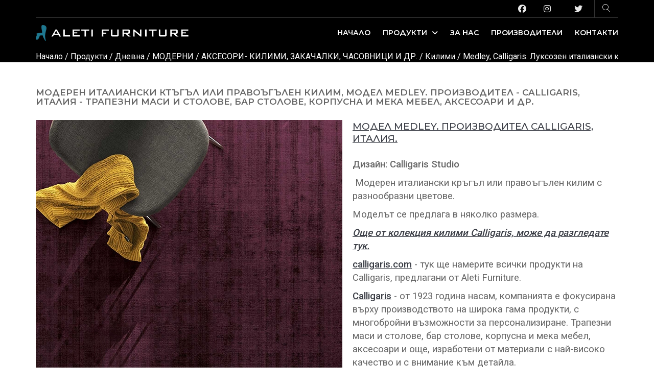

--- FILE ---
content_type: text/html; charset=windows-1251
request_url: https://www.aleti.eu/moderen-italianski-kilim-Medley-calligaris.html
body_size: 9276
content:
<!DOCTYPE html>
<html lang="BG">

<head>
    <meta charset="windows-1251">
    <meta http-equiv="X-UA-Compatible" content="IE=edge">
    <meta name="viewport" content="width=device-width, initial-scale=1, maximum-scale=1">

    <!-- Mobile Web-app fullscreen -->
    <meta name="apple-mobile-web-app-capable" content="yes">
    <meta name="mobile-web-app-capable" content="yes">

    <!--Title-->
    <title>Модерен италиански ктъгъл или правоъгълен килим, модел Medley. Производител - Calligaris, Италия - трапезни маси и столове, бар столове, корпусна и мека мебел, аксесоари и др.</title>
	<meta http-equiv="Content-Language" content="BG" />
<meta http-equiv="CACHE-CONTROL" content="PUBLIC" />
<meta http-equiv="EXPIRES" content="Thu, 29 Jan 2026 17:40:49 +0200" /><base href="https://www.aleti.eu" /><meta name="resource-type" content="document" />
<meta name="copyright" content="Copyright (C) 2004-2026" />
<meta name="language" content="BG" />
<meta name="webmaster" content="http://www.maksoft.net  MAKSOFT Net Sofia Bulgaria +359 2 846 46" />
<meta name="description" content="Модел Medley. Производител Calligaris, Италия. Дизайн:  Calligaris Studio   Модерен италиански кръгъ..." />
<meta name="keywords" content="Medley,Calligaris,luksozen kilim,italianski kilimi,moderni kilimi,луксозни килими,цветен килим, шарен килим,жакардов килим,модерни килими,италиански килим,шенил,скъп килим,килими за кухня,килим за спалня,килими за вс" />
<meta name="generator" content="Maksoft CMS" />
<meta name="coverage" content="Worldwide" />
<!-- Facebook  Open Graph Meta Data -->
<meta property="og:title" content="Medley, Calligaris. Луксозен италиански кръгъл или правоъгълен килим с разнообразни цветове.  - Модел Medley. Производител Calligaris, Италия. Дизайн:  Calligaris Studio   Модерен италиански кръгъ..." />
<meta property="og:type" content="article" />
<meta property="og:image" content="https://www.aleti.eu/web/images/upload/919/calligaris_medley_aleti_moderni_italianski_kilimi_1.jpg" />
<meta property="og:url" content="" />
<meta property="og:description" content="Модел Medley. Производител Calligaris, Италия. Дизайн:  Calligaris Studio   Модерен италиански кръгъ..." />
<meta name="distribution" content="global" />
<meta name="rating" content="General" />
<meta name="robots" content="index,follow,all,noarchive" />
<link  rel="alternate" type="application/rss+xml" title="Aleti Furniture - луксозни италиански мебели, аксесоари и осветление." href="https://www.aleti.eu/rss.php" />
<!--  SiteID=919  n=19462253 PR:0 7.26 Mb  Trade-->
<script type="text/javascript" src="/lib/lib_functions.js" ></script>
<!-- load FLASH library to prevent BORDER arround flash //-->
<script src="/lib/lib_flash.js" type="text/javascript"></script>

<script src="https://ajax.googleapis.com/ajax/libs/jquery/1.12.4/jquery.min.js"></script>
<script src="https://ajax.googleapis.com/ajax/libs/jqueryui/1.12.1/jquery-ui.min.js"></script>
<script src="https://code.jquery.com/jquery-migrate-1.4.1.min.js"
        integrity="sha256-SOuLUArmo4YXtXONKz+uxIGSKneCJG4x0nVcA0pFzV0="
        crossorigin="anonymous"></script>

<script type="text/javascript" src="/lib/jquery/fancybox/jquery.fancybox-1.3.4.pack.js"></script>
<script type="text/javascript" src="/lib/jquery/jquery.cookie.js"></script>

<script type="text/javascript">
// Prevent jQuery conflicts with Prototype or other libraries
var $j = jQuery.noConflict();
</script>
	<!--<link href="https://www.maksoft.net/css/admin_classes.css" rel="stylesheet" type="text/css" />-->
    <link  href="/css/admin_classes.css" rel="stylesheet" type="text/css" />
<!-- header_inc -->
<!--
<link rel="stylesheet" type="text/css" href="/lib/jquery/fancybox/jquery.fancybox-1.3.4.css" media="screen"/>
//-->	
		
<style>
    .cc-banner .cc-message{
        flex:none !important;
    }
    .cc-compliance a{
        min-width: 65px !important;
        height: 37px !important; 
        border-radius: 5px !important;
    }
</style>

<link href="/web/assets/toastr/toastr.min.css" rel="stylesheet" type="text/css" />
<!-- font awesome -->
<link rel="stylesheet" href="https://cdnjs.cloudflare.com/ajax/libs/font-awesome/6.5.0/css/all.min.css" integrity="..." crossorigin="anonymous" referrerpolicy="no-referrer" />
<link rel="stylesheet" href="https://cdnjs.cloudflare.com/ajax/libs/font-awesome/6.5.0/css/v4-shims.min.css" integrity="..." crossorigin="anonymous" referrerpolicy="no-referrer" />

<!-- head css -->
<link rel="stylesheet" href="https://cdn.jsdelivr.net/npm/bootstrap@3.4.1/dist/css/bootstrap.min.css">
<link rel="stylesheet" href="https://ajax.googleapis.com/ajax/libs/jqueryui/1.12.1/jquery-ui.min.js">
<link rel="stylesheet" href="https://cdnjs.cloudflare.com/ajax/libs/font-awesome/6.5.2/css/all.min.css">
<link rel="stylesheet" href="https://cdn.jsdelivr.net/npm/bootstrap-icons@1.11.3/font/bootstrap-icons.css">
<link rel="stylesheet" href="https://cdn.jsdelivr.net/npm/aos@2.3.4/dist/aos.css">
<!-- head css -->
     <!--CSS bundle -->
    <link rel="stylesheet" media="all" href="Templates/aletiflat/css/bundle.min.css" />
	<link rel="stylesheet" media="all" href="Templates/aletiflat/css/style.css" />

    <!--Google fonts-->
    <link href="https://fonts.googleapis.com/css?family=Montserrat:400,500,600&amp;subset=latin-ext" rel="stylesheet">
    <link href="https://fonts.googleapis.com/css?family=Roboto:300,400,500" rel="stylesheet">

    <!-- Font Awesome CSS -->
    <link rel="stylesheet" href="https://cdnjs.cloudflare.com/ajax/libs/font-awesome/6.7.2/css/all.min.css" integrity="sha512-Evv84Mr4kqVGRNSgIGL/F/aIDqQb7xQ2vcrdIwxfjThSH8CSR7PBEakCr51Ck+w+/U6swU2Im1vVX0SVk9ABhg==" crossorigin="anonymous" referrerpolicy="no-referrer" />

    <!-- HTML5 shim and Respond.js IE8 support of HTML5 elements and media queries -->
    <!--[if lt IE 9]>
    <script src="https://oss.maxcdn.com/html5shiv/3.7.2/html5shiv.min.js"></script>
    <script src="https://oss.maxcdn.com/respond/1.4.2/respond.min.js"></script>
    <![endif]-->

</head>

<body>

<!--    <div class="page-loader"></div>-->

    <div class="wrapper">


<!-- ==================  Navigation (main menu) ================== -->
<!--<script type="text/javascript">
		$(document).ready(function(){
        // Main navigation & mega menu
        // ----------------------------------------------------------------

        // Global menu variables

        var objSearch = $('.search-wrapper'),
            objLogin = $('.login-wrapper'),
            objCart = $('.cart-wrapper'),
            objMenu = $('.floating-menu'),
            objMenuLink = $('.floating-menu a'),
            $search = $('.open-search'),
            $login = $('.open-login'),
            $cart = $('.open-cart'),
            $menu = $('.open-menu'),
            $openDropdown = $('.open-dropdown'),
            $settingsItem = $('.nav-settings .nav-settings-list li'),
            $close = $('.close-menu');

        // Open/close login

        $login.on('click', function () {
            toggleOpen($(this));
            objLogin.toggleClass('open');
            closeSearch();
            closeCart();
        });

        // Open/close search bar

        $search.on('click', function () {
            toggleOpen($(this));
            objSearch.toggleClass('open');
            objSearch.find('input').focus();
            closeLogin();
            closeCart();
        });

        // Open/close cart

        $cart.on('click', function () {
            toggleOpen($(this));
            objCart.toggleClass('open');
            closeLogin();
            closeSearch();
        });

        // Mobile menu open/close

        $menu.on('click', function () {
            objMenu.addClass('expanded');
            closeSearch();
            closeLogin();
            closeCart();
        });

        // Settings language & currency dropdown

        $settingsItem.on('click', function () {
            var $value = $(this).closest('.nav-settings').find('.nav-settings-value');
            $value.text($(this).text());
        });

        // Floating menu hyperlink
        if ($('nav').hasClass('navbar-single-page')) {
            objMenuLink.on('click', function () {
                objMenu.removeClass('expanded');
            });
        }

        // Open dropdown/megamenu

        $openDropdown.on('click', function (e) {

            e.preventDefault();

            var liParent = $(this).parent().parent(),
                liDropdown = liParent.find('.navbar-dropdown');

            liParent.toggleClass('expanded');

            if (liParent.hasClass('expanded')) {
                liDropdown.slideDown();
            }
            else {
                liDropdown.slideUp();
            }
        });

        // Close menu (mobile)

        $close.on('click', function () {
            $('nav').find('.expanded').removeClass('expanded');
            $('nav').find('.navbar-dropdown').slideUp();
        });

        // Global functions

        function toggleOpen(el) {
            $(el).toggleClass('open');
        }

        function closeSearch() {
            objSearch.removeClass('open');
            $search.removeClass('open');
        }
        function closeLogin() {
            objLogin.removeClass('open');
            $login.removeClass('open');
        }
        function closeCart() {
            objCart.removeClass('open');
            $cart.removeClass('open');
        }

        // Sticky header
        // ----------------------------------------------------------------

        var navbarFixed = $('nav.navbar-fixed');

        // When reload page - check if page has offset
        if ($(document).scrollTop() > 94) {
            navbarFixed.addClass('navbar-sticked');
        }
        // Add sticky menu on scroll
        $(document).on('bind ready scroll', function () {
            var docScroll = $(document).scrollTop();
            if (docScroll >= 10) {
                navbarFixed.addClass('navbar-sticked');
            } else {
                navbarFixed.removeClass('navbar-sticked');
            }
        });

    });
</script>-->

        <nav class="navbar-fixed">

            <div class="container">

                <!-- ==========  Top navigation ========== -->

                <div class="navigation navigation-top clearfix">
                    <ul>
                        <!--add active class for current page-->

                        <li>
                             <li><a href="https://www.facebook.com/www.aleti.eu?ref=hl" target="_blank" class="fa-brands fa-facebook"></a></li>                         </li>
                        <li>
                             <li><a href="https://www.instagram.com/aleti_furniture/" target="_blank" class="fa-brands fa-instagram"></a></li>                         </li>
                        <li>
                                                    </li>
                        <li>
                            
                        </li>
                        <li>
                                                    </li>
                        <li>
                             <li><a href="https://twitter.com/AletiFurniture" target="_blank" class="fa-brands fa-twitter"></a></li>                         </li>
                        <li>
                                                    </li>

                        <!--<li><a href="javascript:void(0);" class="open-login"><i class="icon icon-user"></i></a></li>-->
                        <li><a href="javascript:void(0);" class="open-search"><i class="icon icon-magnifier"></i></a></li>
                    </ul>
                </div> <!--/navigation-top-->

                <!-- ==========  Main navigation ========== -->

                <div class="navigation navigation-main">

                    <!-- Setup your logo here-->

                    <a href="https://www.aleti.eu/" class="logo"><img src="Templates/aletiflat/assets/images/aleti-logo.png" alt="" /></a>

                    <!-- Mobile toggle menu -->

                    <a href="#" class="open-menu"><i class="icon icon-menu"></i></a>

                    <!-- Convertible menu (mobile/desktop)-->

                    <div class="floating-menu">

                        <!-- Mobile toggle menu trigger-->

                        <div class="close-menu-wrapper">
                            <span class="close-menu"><i class="icon icon-cross"></i></span>
                        </div>

                        <ul>
                            <li><a href="https://www.aleti.eu/">Начало</a></li>
							<li>
                                <a href="#">Продукти <span class="open-dropdown"><i class="fa fa-angle-down"></i></span></a>
                                <div class="navbar-dropdown">
                                    <div class="navbar-box">

                                        <!-- box-1 (left-side)-->

                                        <div class="box-1">
                                            <div class="image">
                                                <img src="web/images/upload/919/3686_shanghai-madia-ambientata4.jpg" alt="Продукти" />
                                            </div>
                                            <div class="box">
                                                <div class="h2">Продукти</div>
                                                <div class="clearfix">
                                                    <p>Модерни и класически италиански мебели - луксозни дивани, кресла, спални, детски стаи, маси, столове, офис мебели, офис столове, мебели за градина, осветление и аксесоари. Интериорно проектиране и...</p>
                                                </div>
                                            </div>
                                        </div> <!--/box-1-->

                                        <!-- box-2 (right-side)-->

                                        <div class="box-2">
                                            <div class="clearfix categories">
                                                <div class="row">
                                                    
                                                    <!--icon item-->                                                
														<div class="col-sm-3 col-xs-6">						
								<a href="https://www.aleti.eu/mebeli-vsekidnevna.html">
									<figure>
										<i class="f-icon f-icon-sofa"></i>										<figcaption>Дневна</figcaption>
									</figure>
								</a>
							</div>
														<div class="col-sm-3 col-xs-6">						
								<a href="https://www.aleti.eu/mebeli-spalnia-moderni-klasiqeski-italianski-luksozni-hubavi-.html">
									<figure>
										<i class="f-icon f-icon-bedroom"></i>										<figcaption>Спалня</figcaption>
									</figure>
								</a>
							</div>
														<div class="col-sm-3 col-xs-6">						
								<a href="https://www.aleti.eu/mebeli-trapezaria.html">
									<figure>
										<i class="f-icon f-icon-dining-table"></i>										<figcaption>Трапезария</figcaption>
									</figure>
								</a>
							</div>
														<div class="col-sm-3 col-xs-6">						
								<a href="https://www.aleti.eu/kuhni.html">
									<figure>
										<i class="f-icon f-icon-kitchen"></i>										<figcaption>Кухня</figcaption>
									</figure>
								</a>
							</div>
														<div class="col-sm-3 col-xs-6">						
								<a href="https://www.aleti.eu/188630.html">
									<figure>
										<i class="f-icon f-icon-children-room"></i>										<figcaption>Детски и юношески стаи</figcaption>
									</figure>
								</a>
							</div>
														<div class="col-sm-3 col-xs-6">						
								<a href="https://www.aleti.eu/klasicheski-italianski-osvetitelni-tela.html">
									<figure>
										<i class="f-icon f-icon-lightning"></i>										<figcaption>Осветление</figcaption>
									</figure>
								</a>
							</div>
														<div class="col-sm-3 col-xs-6">						
								<a href="https://www.aleti.eu/19433803.html">
									<figure>
										<i class="fa fa-bathtub" style="font-size: 40px;line-height: 50px;padding: 6px;"></i>										<figcaption>Баня и Антре</figcaption>
									</figure>
								</a>
							</div>
														<div class="col-sm-3 col-xs-6">						
								<a href="https://www.aleti.eu/188702.html">
									<figure>
										<i class="f-icon f-icon-garden"></i>										<figcaption>Градина</figcaption>
									</figure>
								</a>
							</div>
														<div class="col-sm-3 col-xs-6">						
								<a href="https://www.aleti.eu/188633.html">
									<figure>
										<i class="f-icon f-icon-office"></i>										<figcaption>Офис </figcaption>
									</figure>
								</a>
							</div>
														<div class="col-sm-3 col-xs-6">						
								<a href="https://www.aleti.eu/188631.html">
									<figure>
										<i class="f-icon f-icon-bar-set"></i>										<figcaption>ЗАВЕДЕНИЕ И ИЗЛОЖБЕНИ ПЛОЩИ</figcaption>
									</figure>
								</a>
							</div>
							<!--                                                    <div class="col-sm-3 col-xs-6">
                                                        <a href="javascript:void(0);">
                                                            <figure>
																<i class="f-icon f-icon-sofa"></i>
                            									<figcaption>Дневна</figcaption>
                                                            </figure>
                                                        </a>
                                                    </div>
													
													<div class="col-sm-3 col-xs-6">
                                                        <a href="javascript:void(0);">
															<figure>
																<i class="f-icon f-icon-bedroom"></i>
																<figcaption>Спалня</figcaption>
															</figure>
														</a>
														</div>

													<div class="col-sm-3 col-xs-6">
                                                        <a href="javascript:void(0);">
															<figure>
																<i class="f-icon f-icon-dining-table"></i>
																<figcaption>Трапезария</figcaption>
															</figure>
														</a>
														</div>

													<div class="col-sm-3 col-xs-6">
                                                        <a href="javascript:void(0);">
															<figure>
																<i class="f-icon f-icon-kitchen"></i>
																<figcaption>Кухня</figcaption>
															</figure>
														</a>
														</div>

													<div class="col-sm-3 col-xs-6">
                                                        <a href="javascript:void(0);">
															<figure>
																<i class="f-icon f-icon-office"></i>
																<figcaption>Офис</figcaption>
															</figure>
														</a>
														</div>

													<div class="col-sm-3 col-xs-6">
                                                        <a href="javascript:void(0);">
															<figure>
																<i class="f-icon f-icon-children-room"></i>
																<figcaption>Детски стаи</figcaption>
															</figure>
														</a>
														</div>

													<div class="col-sm-3 col-xs-6">
                                                        <a href="javascript:void(0);">
															<figure>
																<i class="f-icon flaticon-beach"></i>
																<figcaption>Градина</figcaption>
															</figure>
														</a>
														</div>-->

                                                    
     
                                                </div> <!--/row-->
                                            </div> <!--/categories-->
                                        </div> <!--/box-2-->
                                    </div> <!--/navbar-box-->
                                </div> <!--/navbar-dropdown-->
                            </li>
        									
														<li >
							<a href="https://www.aleti.eu/AletiFurniture-luksozni-italianski-mebeli.html" >
            За нас</a>
							</li>
														<li >
							<a href="https://www.aleti.eu/proizvoditeli-na-mebeli.html" >
            Производители </a>
							</li>
														<li >
							<a href="https://www.aleti.eu/Aleti-Furniture-adres-magazin-i-showroom-v-sofia.html" >
            Контакти</a>
							</li>
							
                        </ul>
                    </div> <!--/floating-menu-->

                </div> <!--/navigation-main-->

                <!-- ==========  Search wrapper ========== -->

                <div class="search-wrapper">
					
					<form method="get" action="page.php" class="search-form">
					<input type="hidden" name="SiteID" value="919">
					<input name="res_no" type="hidden" id="res_no" value="19462253">
					<input type="hidden" name="lang" value="">
					<input type="text" class="form-control" value="" placeholder="търси в сайта" name="search" id="search">
					<button type="submit" class="btn btn-main btn-search">Търси</button>
					</form>
                </div>

                <!-- ==========  Login wrapper ========== -->

                <div class="login-wrapper">
                    <form>
                        <div class="h4">Вход</div>
                        <div class="form-group">
                            <input type="email" class="form-control" id="exampleInputEmail1" placeholder="Email">
                        </div>
                        <div class="form-group">
                            <input type="password" class="form-control" id="exampleInputPassword1" placeholder="Парола">
                        </div>
                        <div class="form-group">
                            <a href="#forgotpassword" class="open-popup">Забравена парола?</a>
                        </div>
                        <button type="submit" class="btn btn-block btn-main">Влез</button>
                    </form>
                </div>

            </div> <!--/container-->
</nav>
<section class="main-header" style="background-color:black;">
	<header2>
		<div class="container">
			<ol class="breadcrumb breadcrumb-inverted">
				<li class="active"><a href="https://www.aleti.eu/" class='nav_links' title="Aleti Furniture I Луксозни Италиански Мебели I Италиански Дивани, Спални, Кухни, Маси, Столове, Офис мебели, Детски стаи,">Начало</a>&nbsp;/&nbsp;<a itemprop="url" href="https://www.aleti.eu/мебели-италиански-луксозни-модерни-класически-дивани-кресла-осветление.html"  class="nav_links" title="Италиански мебели - луксозни дивани, спални, маси, столове, детски стаи, офис, градина. Модерни и класически"><span itemprop="name">Продукти</span></a>&nbsp;/&nbsp;<a itemprop="url" href="https://www.aleti.eu/mebeli-vsekidnevna.html"  class="nav_links" title="Луксозни италиански дивани, кресла, секции, библиотеки, тв стойки, холни композиции, холни маси и др. "><span itemprop="name">Дневна</span></a>&nbsp;/&nbsp;<a itemprop="url" href="https://www.aleti.eu/moderni-italianski-mebeli-za-dnevna.html"  class="nav_links" title="Модерни италиански луксозни мебели за дневна - дивани, скринове, холни маси, кресла, лежанки, дивани с разтягане, функция сън, холни композиции и др."><span itemprop="name">МОДЕРНИ</span></a>&nbsp;/&nbsp;<a itemprop="url" href="https://www.aleti.eu/192908.html"  class="nav_links" title="Аксесоари за дневна- класически и модерни италиански килими, картини, часовници, вази, пердета, текстил и възглавници, пластики и др."><span itemprop="name">АКСЕСОРИ- КИЛИМИ, ЗАКАЧАЛКИ, ЧАСОВНИЦИ И ДР.</span></a>&nbsp;/&nbsp;<a itemprop="url" href="https://www.aleti.eu/192959.html"  class="nav_links" title="Модерни и класически килими."><span itemprop="name">Килими</span></a>&nbsp;/&nbsp;Medley, Calligaris. Луксозен италиански кръгъл или правоъгълен килим с разнообразни цветове. </li>
			</ol>
		</div>
	</header2>
</section> <section class="product">
            <div class="main">
                <div class="container">
                    <div class="row">

                        <div class="col-md-12 col-sm-12">
							                            <div class="clearfix">
							<h1 class="main-h1">Модерен италиански ктъгъл или правоъгълен килим, модел Medley. Производител - Calligaris, Италия - трапезни маси и столове, бар столове, корпусна и мека мебел, аксесоари и др.</h1>
						<a href="web/images/upload/919/calligaris_medley_aleti_moderni_italianski_kilimi_1.jpg" 
                                    class="fresco" 
                                    data-fresco-caption="Medley, Calligaris. Луксозен италиански кръгъл или правоъгълен килим с разнообразни цветове. " 
                                    data-fresco-group="gallery" 
                                    title="Medley, Calligaris. Луксозен италиански кръгъл или правоъгълен килим с разнообразни цветове. ">
                                <img src="/img_preview.php?image_file=web/images/upload/919/calligaris_medley_aleti_moderni_italianski_kilimi_1.jpg&amp;img_width=600&amp;ratio=strict" alt="Medley, Calligaris. Луксозен италиански кръгъл или правоъгълен килим с разнообразни цветове. " align="left" class="border_image align-left"></a><h4><span style="font-size: 14pt;"><a href="https://www.calligaris.com/EEU/en/products/rugs/cs7185-a-medley?c=CS7185-A_CSM7185001" target="_blank" rel="noopener"><span style="text-decoration: underline;"><strong>Модел Medley. Производител Calligaris, Италия.</strong></span></a></span></h4>
<p><span style="font-size: 14pt;"><strong>Дизайн:&nbsp;Calligaris Studio</strong></span></p>
<p><span style="font-size: 14pt;">&nbsp;Модерен италиански кръгъл или правоъгълен килим с разнообразни цветове.&nbsp;</span></p>
<p><span style="font-size: 14pt;">Моделът се предлага в няколко размера.</span></p>
<p><span style="text-decoration: underline; font-size: 14pt;"><a href="https://www.calligaris.com/EEU/en/products/rugs" target="_blank" rel="noopener"><em><strong>Още от колекция килими Calligaris, може да разгледате тук.</strong></em></a></span></p>
<p><span style="font-size: 14pt;"><strong><a href="http://www.calligaris.com" target="_blank" rel="noopener"><span style="text-decoration: underline;">calligaris.com</span></a></strong>&nbsp;- тук ще намерите всички продукти на Calligaris, предлагани от Aleti Furniture.</span></p>
<p><span style="font-size: 14pt;"><a href="https://www.calligaris.com/EEU/en" target="_blank" rel="noopener"><strong><span style="text-decoration: underline;">Calligaris</span></strong></a> - oт 1923 година насам, компанията е фокусирана върху производството на широка гама продукти, с многобройни възможности за персонализиране. Трапезни маси и столове, бар столове, корпусна и мека мебел, аксесоари и още, изработени от материали с най-високо качество и с внимание към детайла.</span></p>
<p><span style="font-size: 14pt;"><img src="web/pub/aleti/pub/Calligaris-logo.jpg" width="274" height="101" /></span></p><div class="subPages-columns" style="display: flex; flex-wrap: wrap; justify-content: center; align-items: stretch; width: 100%; "></div><div class='clearfix'></div><hr class="divider">
<p></p><!-- Alert Success -->

<div class="bootstrapform">
<form name="form1" method="post" action="/form-cms.php?n=19462253&SiteID=919">
<div class="form-group">
<!--<label for="Name">РРјРµ</label>-->
	<div class="input-group">
	<span class="input-group-addon"><i class="fa fa-user"></i></span>
<input name="Name" class="form-control" type="text" id="Name" value="" placeholder="Име" required="">
</div>
</div>
<div class="form-group">
<!--<label for="EMail">E-mail</label>-->
	<div class="input-group">
	<span class="input-group-addon"><i class="fa fa-envelope"></i></span>
<input name="EMail" type="email" class="form-control" id="EMail" value="" placeholder="E-mail" required="">
</div>
</div>
<div class="form-group">
	<div class="input-group">
	<span class="input-group-addon"><i class="fa fa-phone"></i></span>
<input name="Phone" class="form-control" type="text" id="Phone" placeholder="Телефон" required="">
</div>
</div>
<div class="form-group">
<textarea name="Zapitvane" class="form-control" rows="5" id="Zapitvane" placeholder="" required></textarea>
</div>

<script>
window.onload = function() {
  var recaptcha = document.forms["form1"]["g-recaptcha-response"];
  recaptcha.required = true;
  recaptcha.oninvalid = function(e) {
    // do something
    alert("Please click to confirm you are human!");
  }
}

</script>
<!--<style>
div.g-recaptcha div {
  margin: 0 auto;
}
</style>-->
 <div class="g-recaptcha" data-sitekey="6LdW5xQTAAAAAJ8ZY3iOn9Gp0F6lHT_0WMKvo6_t" data-callback="onReCaptchaSuccess"></div> <script src='https://www.google.com/recaptcha/api.js?hl=bg'></script>
<script>
var HEADER_HEIGHT = 0; // Height of header/menu fixed if exists
var isIOS = /iPhone|iPad|iPod/i.test(navigator.userAgent);
var grecaptchaPosition;

var isScrolledIntoView = function (elem) {
  var elemRect = elem.getBoundingClientRect();
  var isVisible = (elemRect.top - HEADER_HEIGHT >= 0 && elemRect.bottom <= window.innerHeight);
  
  return isVisible;
};

if (isIOS) {
  var recaptchaElements = document.querySelectorAll('.g-recaptcha');

  window.addEventListener('scroll', function () {
    Array.prototype.forEach.call(recaptchaElements, function (element) {
      if (isScrolledIntoView(element)) {
        grecaptchaPosition = document.documentElement.scrollTop || document.body.scrollTop;
      }
    });
  }, false);
}

var onReCaptchaSuccess = function () {
  if (isIOS && grecaptchaPosition !== undefined) {
    window.scrollTo(0, grecaptchaPosition);
  }
};
</script>
	

<br />

<input name="Submit" type="submit" class="btn btn btn-success" value="Изпрати">

        <input name="formformnfText" type="hidden" id="ConfText" value="Изпратено успешно">
        <input name="n" type="hidden" id="n" value="19462253"> 
		<input name="SiteID" type="hidden" id="SiteID" value="919">
        <input name="ToMail" type="hidden" id="ToMail" value="info@aleti.eu"> 
        <input name="conf_page" type="hidden" id="conf_page " value="/page.php?n=19462253&SiteID=919&sent=1">
        <input name="Form" type="hidden" id="Form" value="Aleti Furniture-Medley, Calligaris. Luksozen italianski krugul ili pravougulen kilim s raznoobrazni cvetove. ">
		<input name="URL" type="hidden" id="URL" value="https://www.aleti.eu/moderen-italianski-kilim-Medley-calligaris.html">
        <div class="verify-hidden">
            <input name="verify" type="text">
        </div>

</form>
<style>
.verify-hidden {
display: none;
}
</style>
</div>

<p></p>
<div id="fb-root"></div>
<script>
  window.fbAsyncInit = function() {
    FB.init({
      appId      : '713405105407288',
      xfbml      : true,
      version    : 'v2.1'
    });

	/*
	FB.getLoginStatus(function(response) {
	  if (response.status === 'connected') {
		console.log('Logged in.');
	  }
	  else {
		FB.login();
	  }
	});
	*/		
  };
  
  
  (function(d, s, id){
     var js, fjs = d.getElementsByTagName(s)[0];
     if (d.getElementById(id)) {return;}
     js = d.createElement(s); js.id = id;
     js.src = "//connect.facebook.net/bg_BG/sdk.js";
     fjs.parentNode.insertBefore(js, fjs);
   }(document, 'script', 'facebook-jssdk'));  
</script>
<script src="https://apis.google.com/js/platform.js" async defer>
  {lang: 'bg'}
</script>
<div class="fb-like" data-share="true" data-width="450" data-show-faces="false"></div><div class="g-plusone"></div>                                    </div>
							</div>
						</div>

<!--						<div class="col-lg-3 col-md-4 col-sm-6 col-xs-12 theme-sidebar">
							<div class="sidebar-categories solid-style widget-margin">
								<ul>
															</ul>
							</div>

						</div>-->

                        </div>

                    </div>
                </div>
            </div>

        </section>        <!-- ================== Footer  ================== -->

        <footer>
            <div class="container">

                <!--footer showroom-->
                <div class="footer-showroom">
                    <div class="row">
                        <div class="col-sm-8">
                            <h2>ИЗЛОЖБЕНА ЗАЛА</h2>

                            <!--<p>гр. София, бул. Г. М. Димитров, бл. 60</p>-->
							<p>София, бул. Г. М. Димитров, бл. 60</p>
                            <p>Понеделник - Петък: 10.00 - 19.00ч.   |   Събота: 10.00 - 17.00ч.</p>
                        </div>
                        <div class="col-sm-4 text-center">
                            <a href="https://www.google.com/maps/place/bulevard+%E2%80%9EDoctor+G.+M.+Dimitrov%E2%80%9C+60,+1797+g.k.+Dianabad,+Sofia/@42.662215,23.353541,17z/data=!4m5!3m4!1s0x40aa84320ee1b7eb:0xde435651bf38eb09!8m2!3d42.6622153!4d23.3535411?hl=en-US" target="_blank" class="btn btn-clean"><span class="icon icon-map-marker"></span> Карта до нас</a>
                            <div class="call-us h4"><span class="icon icon-phone-handset"></span> 02/421 4 124, 0882 171 681</div>
                        </div>
                    </div>
                </div> 
				<div class="footer-social">
                    <div class="row">
                        <div class="col-sm-6">
                            Мебели Алети &copy; 2012-2026, web design maksoft | <a href="#">Общи условия</a>
                        </div>
                        <li class="widget widget-sidebar">
                            <article class="social_widget one-fourth widget-rel">
                                <div class="hover-edit"><a href="#" data-toggle="modal" data-target="#socialsModal"><i class="fa fa-cog fa-border" aria-hidden="true"></i></a></div>
                                <h6></h6>
                                <ul class="social">
                                     <li><a href="https://www.facebook.com/www.aleti.eu?ref=hl" target="_blank" class="fa-brands fa-facebook"></a></li> 
                                     <li><a href="https://www.instagram.com/aleti_furniture/" target="_blank" class="fa-brands fa-instagram"></a></li> 
                                    
                                    
                                    
                                     <li><a href="https://twitter.com/AletiFurniture" target="_blank" class="fa-brands fa-twitter"></a></li> 
                                    
                                    

                                    <!-- RSS -->
                                    <li class="rss"><a href="/rss.php" class="fa fa-rss"></a></li>

                                </ul>
                            </article>
                        </li>
                    </div>
                </div>
            </div>
            <div class="testing">
                        </div>
        </footer>

    </div> <!--/wrapper-->

    <!--JS bundle -->
    <script src="Templates/aletiflat/js/bundle.min.js"></script>

<script type="text/javascript" src="/web/assets/toastr/toastr.js"></script>
<script type='text/javascript' src='//cdn.datatables.net/1.10.15/js/jquery.dataTables.min.js'></script>
<script src="https://cdnjs.cloudflare.com/ajax/libs/handlebars.js/4.0.6/handlebars.min.js" integrity="sha256-1O3BtOwnPyyRzOszK6P+gqaRoXHV6JXj8HkjZmPYhCI=" crossorigin="anonymous"></script>
<!-- footer js -->
<script src="https://cdn.jsdelivr.net/npm/bootstrap@3.4.1/dist/js/bootstrap.min.js"></script>
<script src="https://ajax.googleapis.com/ajax/libs/jquery/1.12.4/jquery.min.js"></script>
<script src="https://ajax.googleapis.com/ajax/libs/jqueryui/1.12.1/jquery-ui.min.js"></script>
<script src="https://code.jquery.com/jquery-migrate-1.4.1.min.js"></script>
<script src="https://cdn.jsdelivr.net/npm/aos@2.3.4/dist/aos.js"></script>
<script src="/lib/jquery/fancybox/jquery.fancybox-1.3.4.pack.js"></script>
<!-- footer js -->
 <script defer src="https://static.cloudflareinsights.com/beacon.min.js/vcd15cbe7772f49c399c6a5babf22c1241717689176015" integrity="sha512-ZpsOmlRQV6y907TI0dKBHq9Md29nnaEIPlkf84rnaERnq6zvWvPUqr2ft8M1aS28oN72PdrCzSjY4U6VaAw1EQ==" data-cf-beacon='{"version":"2024.11.0","token":"f0091c67a120402bb43b90a7cd395247","r":1,"server_timing":{"name":{"cfCacheStatus":true,"cfEdge":true,"cfExtPri":true,"cfL4":true,"cfOrigin":true,"cfSpeedBrain":true},"location_startswith":null}}' crossorigin="anonymous"></script>
</body>
</html>

--- FILE ---
content_type: text/html; charset=utf-8
request_url: https://accounts.google.com/o/oauth2/postmessageRelay?parent=https%3A%2F%2Fwww.aleti.eu&jsh=m%3B%2F_%2Fscs%2Fabc-static%2F_%2Fjs%2Fk%3Dgapi.lb.en.2kN9-TZiXrM.O%2Fd%3D1%2Frs%3DAHpOoo_B4hu0FeWRuWHfxnZ3V0WubwN7Qw%2Fm%3D__features__
body_size: 162
content:
<!DOCTYPE html><html><head><title></title><meta http-equiv="content-type" content="text/html; charset=utf-8"><meta http-equiv="X-UA-Compatible" content="IE=edge"><meta name="viewport" content="width=device-width, initial-scale=1, minimum-scale=1, maximum-scale=1, user-scalable=0"><script src='https://ssl.gstatic.com/accounts/o/2580342461-postmessagerelay.js' nonce="N9b_jQvhq5zm3Q09_toZfg"></script></head><body><script type="text/javascript" src="https://apis.google.com/js/rpc:shindig_random.js?onload=init" nonce="N9b_jQvhq5zm3Q09_toZfg"></script></body></html>

--- FILE ---
content_type: text/html; charset=utf-8
request_url: https://www.google.com/recaptcha/api2/anchor?ar=1&k=6LdW5xQTAAAAAJ8ZY3iOn9Gp0F6lHT_0WMKvo6_t&co=aHR0cHM6Ly93d3cuYWxldGkuZXU6NDQz&hl=bg&v=N67nZn4AqZkNcbeMu4prBgzg&size=normal&anchor-ms=20000&execute-ms=30000&cb=i255cyb84giw
body_size: 49602
content:
<!DOCTYPE HTML><html dir="ltr" lang="bg"><head><meta http-equiv="Content-Type" content="text/html; charset=UTF-8">
<meta http-equiv="X-UA-Compatible" content="IE=edge">
<title>reCAPTCHA</title>
<style type="text/css">
/* cyrillic-ext */
@font-face {
  font-family: 'Roboto';
  font-style: normal;
  font-weight: 400;
  font-stretch: 100%;
  src: url(//fonts.gstatic.com/s/roboto/v48/KFO7CnqEu92Fr1ME7kSn66aGLdTylUAMa3GUBHMdazTgWw.woff2) format('woff2');
  unicode-range: U+0460-052F, U+1C80-1C8A, U+20B4, U+2DE0-2DFF, U+A640-A69F, U+FE2E-FE2F;
}
/* cyrillic */
@font-face {
  font-family: 'Roboto';
  font-style: normal;
  font-weight: 400;
  font-stretch: 100%;
  src: url(//fonts.gstatic.com/s/roboto/v48/KFO7CnqEu92Fr1ME7kSn66aGLdTylUAMa3iUBHMdazTgWw.woff2) format('woff2');
  unicode-range: U+0301, U+0400-045F, U+0490-0491, U+04B0-04B1, U+2116;
}
/* greek-ext */
@font-face {
  font-family: 'Roboto';
  font-style: normal;
  font-weight: 400;
  font-stretch: 100%;
  src: url(//fonts.gstatic.com/s/roboto/v48/KFO7CnqEu92Fr1ME7kSn66aGLdTylUAMa3CUBHMdazTgWw.woff2) format('woff2');
  unicode-range: U+1F00-1FFF;
}
/* greek */
@font-face {
  font-family: 'Roboto';
  font-style: normal;
  font-weight: 400;
  font-stretch: 100%;
  src: url(//fonts.gstatic.com/s/roboto/v48/KFO7CnqEu92Fr1ME7kSn66aGLdTylUAMa3-UBHMdazTgWw.woff2) format('woff2');
  unicode-range: U+0370-0377, U+037A-037F, U+0384-038A, U+038C, U+038E-03A1, U+03A3-03FF;
}
/* math */
@font-face {
  font-family: 'Roboto';
  font-style: normal;
  font-weight: 400;
  font-stretch: 100%;
  src: url(//fonts.gstatic.com/s/roboto/v48/KFO7CnqEu92Fr1ME7kSn66aGLdTylUAMawCUBHMdazTgWw.woff2) format('woff2');
  unicode-range: U+0302-0303, U+0305, U+0307-0308, U+0310, U+0312, U+0315, U+031A, U+0326-0327, U+032C, U+032F-0330, U+0332-0333, U+0338, U+033A, U+0346, U+034D, U+0391-03A1, U+03A3-03A9, U+03B1-03C9, U+03D1, U+03D5-03D6, U+03F0-03F1, U+03F4-03F5, U+2016-2017, U+2034-2038, U+203C, U+2040, U+2043, U+2047, U+2050, U+2057, U+205F, U+2070-2071, U+2074-208E, U+2090-209C, U+20D0-20DC, U+20E1, U+20E5-20EF, U+2100-2112, U+2114-2115, U+2117-2121, U+2123-214F, U+2190, U+2192, U+2194-21AE, U+21B0-21E5, U+21F1-21F2, U+21F4-2211, U+2213-2214, U+2216-22FF, U+2308-230B, U+2310, U+2319, U+231C-2321, U+2336-237A, U+237C, U+2395, U+239B-23B7, U+23D0, U+23DC-23E1, U+2474-2475, U+25AF, U+25B3, U+25B7, U+25BD, U+25C1, U+25CA, U+25CC, U+25FB, U+266D-266F, U+27C0-27FF, U+2900-2AFF, U+2B0E-2B11, U+2B30-2B4C, U+2BFE, U+3030, U+FF5B, U+FF5D, U+1D400-1D7FF, U+1EE00-1EEFF;
}
/* symbols */
@font-face {
  font-family: 'Roboto';
  font-style: normal;
  font-weight: 400;
  font-stretch: 100%;
  src: url(//fonts.gstatic.com/s/roboto/v48/KFO7CnqEu92Fr1ME7kSn66aGLdTylUAMaxKUBHMdazTgWw.woff2) format('woff2');
  unicode-range: U+0001-000C, U+000E-001F, U+007F-009F, U+20DD-20E0, U+20E2-20E4, U+2150-218F, U+2190, U+2192, U+2194-2199, U+21AF, U+21E6-21F0, U+21F3, U+2218-2219, U+2299, U+22C4-22C6, U+2300-243F, U+2440-244A, U+2460-24FF, U+25A0-27BF, U+2800-28FF, U+2921-2922, U+2981, U+29BF, U+29EB, U+2B00-2BFF, U+4DC0-4DFF, U+FFF9-FFFB, U+10140-1018E, U+10190-1019C, U+101A0, U+101D0-101FD, U+102E0-102FB, U+10E60-10E7E, U+1D2C0-1D2D3, U+1D2E0-1D37F, U+1F000-1F0FF, U+1F100-1F1AD, U+1F1E6-1F1FF, U+1F30D-1F30F, U+1F315, U+1F31C, U+1F31E, U+1F320-1F32C, U+1F336, U+1F378, U+1F37D, U+1F382, U+1F393-1F39F, U+1F3A7-1F3A8, U+1F3AC-1F3AF, U+1F3C2, U+1F3C4-1F3C6, U+1F3CA-1F3CE, U+1F3D4-1F3E0, U+1F3ED, U+1F3F1-1F3F3, U+1F3F5-1F3F7, U+1F408, U+1F415, U+1F41F, U+1F426, U+1F43F, U+1F441-1F442, U+1F444, U+1F446-1F449, U+1F44C-1F44E, U+1F453, U+1F46A, U+1F47D, U+1F4A3, U+1F4B0, U+1F4B3, U+1F4B9, U+1F4BB, U+1F4BF, U+1F4C8-1F4CB, U+1F4D6, U+1F4DA, U+1F4DF, U+1F4E3-1F4E6, U+1F4EA-1F4ED, U+1F4F7, U+1F4F9-1F4FB, U+1F4FD-1F4FE, U+1F503, U+1F507-1F50B, U+1F50D, U+1F512-1F513, U+1F53E-1F54A, U+1F54F-1F5FA, U+1F610, U+1F650-1F67F, U+1F687, U+1F68D, U+1F691, U+1F694, U+1F698, U+1F6AD, U+1F6B2, U+1F6B9-1F6BA, U+1F6BC, U+1F6C6-1F6CF, U+1F6D3-1F6D7, U+1F6E0-1F6EA, U+1F6F0-1F6F3, U+1F6F7-1F6FC, U+1F700-1F7FF, U+1F800-1F80B, U+1F810-1F847, U+1F850-1F859, U+1F860-1F887, U+1F890-1F8AD, U+1F8B0-1F8BB, U+1F8C0-1F8C1, U+1F900-1F90B, U+1F93B, U+1F946, U+1F984, U+1F996, U+1F9E9, U+1FA00-1FA6F, U+1FA70-1FA7C, U+1FA80-1FA89, U+1FA8F-1FAC6, U+1FACE-1FADC, U+1FADF-1FAE9, U+1FAF0-1FAF8, U+1FB00-1FBFF;
}
/* vietnamese */
@font-face {
  font-family: 'Roboto';
  font-style: normal;
  font-weight: 400;
  font-stretch: 100%;
  src: url(//fonts.gstatic.com/s/roboto/v48/KFO7CnqEu92Fr1ME7kSn66aGLdTylUAMa3OUBHMdazTgWw.woff2) format('woff2');
  unicode-range: U+0102-0103, U+0110-0111, U+0128-0129, U+0168-0169, U+01A0-01A1, U+01AF-01B0, U+0300-0301, U+0303-0304, U+0308-0309, U+0323, U+0329, U+1EA0-1EF9, U+20AB;
}
/* latin-ext */
@font-face {
  font-family: 'Roboto';
  font-style: normal;
  font-weight: 400;
  font-stretch: 100%;
  src: url(//fonts.gstatic.com/s/roboto/v48/KFO7CnqEu92Fr1ME7kSn66aGLdTylUAMa3KUBHMdazTgWw.woff2) format('woff2');
  unicode-range: U+0100-02BA, U+02BD-02C5, U+02C7-02CC, U+02CE-02D7, U+02DD-02FF, U+0304, U+0308, U+0329, U+1D00-1DBF, U+1E00-1E9F, U+1EF2-1EFF, U+2020, U+20A0-20AB, U+20AD-20C0, U+2113, U+2C60-2C7F, U+A720-A7FF;
}
/* latin */
@font-face {
  font-family: 'Roboto';
  font-style: normal;
  font-weight: 400;
  font-stretch: 100%;
  src: url(//fonts.gstatic.com/s/roboto/v48/KFO7CnqEu92Fr1ME7kSn66aGLdTylUAMa3yUBHMdazQ.woff2) format('woff2');
  unicode-range: U+0000-00FF, U+0131, U+0152-0153, U+02BB-02BC, U+02C6, U+02DA, U+02DC, U+0304, U+0308, U+0329, U+2000-206F, U+20AC, U+2122, U+2191, U+2193, U+2212, U+2215, U+FEFF, U+FFFD;
}
/* cyrillic-ext */
@font-face {
  font-family: 'Roboto';
  font-style: normal;
  font-weight: 500;
  font-stretch: 100%;
  src: url(//fonts.gstatic.com/s/roboto/v48/KFO7CnqEu92Fr1ME7kSn66aGLdTylUAMa3GUBHMdazTgWw.woff2) format('woff2');
  unicode-range: U+0460-052F, U+1C80-1C8A, U+20B4, U+2DE0-2DFF, U+A640-A69F, U+FE2E-FE2F;
}
/* cyrillic */
@font-face {
  font-family: 'Roboto';
  font-style: normal;
  font-weight: 500;
  font-stretch: 100%;
  src: url(//fonts.gstatic.com/s/roboto/v48/KFO7CnqEu92Fr1ME7kSn66aGLdTylUAMa3iUBHMdazTgWw.woff2) format('woff2');
  unicode-range: U+0301, U+0400-045F, U+0490-0491, U+04B0-04B1, U+2116;
}
/* greek-ext */
@font-face {
  font-family: 'Roboto';
  font-style: normal;
  font-weight: 500;
  font-stretch: 100%;
  src: url(//fonts.gstatic.com/s/roboto/v48/KFO7CnqEu92Fr1ME7kSn66aGLdTylUAMa3CUBHMdazTgWw.woff2) format('woff2');
  unicode-range: U+1F00-1FFF;
}
/* greek */
@font-face {
  font-family: 'Roboto';
  font-style: normal;
  font-weight: 500;
  font-stretch: 100%;
  src: url(//fonts.gstatic.com/s/roboto/v48/KFO7CnqEu92Fr1ME7kSn66aGLdTylUAMa3-UBHMdazTgWw.woff2) format('woff2');
  unicode-range: U+0370-0377, U+037A-037F, U+0384-038A, U+038C, U+038E-03A1, U+03A3-03FF;
}
/* math */
@font-face {
  font-family: 'Roboto';
  font-style: normal;
  font-weight: 500;
  font-stretch: 100%;
  src: url(//fonts.gstatic.com/s/roboto/v48/KFO7CnqEu92Fr1ME7kSn66aGLdTylUAMawCUBHMdazTgWw.woff2) format('woff2');
  unicode-range: U+0302-0303, U+0305, U+0307-0308, U+0310, U+0312, U+0315, U+031A, U+0326-0327, U+032C, U+032F-0330, U+0332-0333, U+0338, U+033A, U+0346, U+034D, U+0391-03A1, U+03A3-03A9, U+03B1-03C9, U+03D1, U+03D5-03D6, U+03F0-03F1, U+03F4-03F5, U+2016-2017, U+2034-2038, U+203C, U+2040, U+2043, U+2047, U+2050, U+2057, U+205F, U+2070-2071, U+2074-208E, U+2090-209C, U+20D0-20DC, U+20E1, U+20E5-20EF, U+2100-2112, U+2114-2115, U+2117-2121, U+2123-214F, U+2190, U+2192, U+2194-21AE, U+21B0-21E5, U+21F1-21F2, U+21F4-2211, U+2213-2214, U+2216-22FF, U+2308-230B, U+2310, U+2319, U+231C-2321, U+2336-237A, U+237C, U+2395, U+239B-23B7, U+23D0, U+23DC-23E1, U+2474-2475, U+25AF, U+25B3, U+25B7, U+25BD, U+25C1, U+25CA, U+25CC, U+25FB, U+266D-266F, U+27C0-27FF, U+2900-2AFF, U+2B0E-2B11, U+2B30-2B4C, U+2BFE, U+3030, U+FF5B, U+FF5D, U+1D400-1D7FF, U+1EE00-1EEFF;
}
/* symbols */
@font-face {
  font-family: 'Roboto';
  font-style: normal;
  font-weight: 500;
  font-stretch: 100%;
  src: url(//fonts.gstatic.com/s/roboto/v48/KFO7CnqEu92Fr1ME7kSn66aGLdTylUAMaxKUBHMdazTgWw.woff2) format('woff2');
  unicode-range: U+0001-000C, U+000E-001F, U+007F-009F, U+20DD-20E0, U+20E2-20E4, U+2150-218F, U+2190, U+2192, U+2194-2199, U+21AF, U+21E6-21F0, U+21F3, U+2218-2219, U+2299, U+22C4-22C6, U+2300-243F, U+2440-244A, U+2460-24FF, U+25A0-27BF, U+2800-28FF, U+2921-2922, U+2981, U+29BF, U+29EB, U+2B00-2BFF, U+4DC0-4DFF, U+FFF9-FFFB, U+10140-1018E, U+10190-1019C, U+101A0, U+101D0-101FD, U+102E0-102FB, U+10E60-10E7E, U+1D2C0-1D2D3, U+1D2E0-1D37F, U+1F000-1F0FF, U+1F100-1F1AD, U+1F1E6-1F1FF, U+1F30D-1F30F, U+1F315, U+1F31C, U+1F31E, U+1F320-1F32C, U+1F336, U+1F378, U+1F37D, U+1F382, U+1F393-1F39F, U+1F3A7-1F3A8, U+1F3AC-1F3AF, U+1F3C2, U+1F3C4-1F3C6, U+1F3CA-1F3CE, U+1F3D4-1F3E0, U+1F3ED, U+1F3F1-1F3F3, U+1F3F5-1F3F7, U+1F408, U+1F415, U+1F41F, U+1F426, U+1F43F, U+1F441-1F442, U+1F444, U+1F446-1F449, U+1F44C-1F44E, U+1F453, U+1F46A, U+1F47D, U+1F4A3, U+1F4B0, U+1F4B3, U+1F4B9, U+1F4BB, U+1F4BF, U+1F4C8-1F4CB, U+1F4D6, U+1F4DA, U+1F4DF, U+1F4E3-1F4E6, U+1F4EA-1F4ED, U+1F4F7, U+1F4F9-1F4FB, U+1F4FD-1F4FE, U+1F503, U+1F507-1F50B, U+1F50D, U+1F512-1F513, U+1F53E-1F54A, U+1F54F-1F5FA, U+1F610, U+1F650-1F67F, U+1F687, U+1F68D, U+1F691, U+1F694, U+1F698, U+1F6AD, U+1F6B2, U+1F6B9-1F6BA, U+1F6BC, U+1F6C6-1F6CF, U+1F6D3-1F6D7, U+1F6E0-1F6EA, U+1F6F0-1F6F3, U+1F6F7-1F6FC, U+1F700-1F7FF, U+1F800-1F80B, U+1F810-1F847, U+1F850-1F859, U+1F860-1F887, U+1F890-1F8AD, U+1F8B0-1F8BB, U+1F8C0-1F8C1, U+1F900-1F90B, U+1F93B, U+1F946, U+1F984, U+1F996, U+1F9E9, U+1FA00-1FA6F, U+1FA70-1FA7C, U+1FA80-1FA89, U+1FA8F-1FAC6, U+1FACE-1FADC, U+1FADF-1FAE9, U+1FAF0-1FAF8, U+1FB00-1FBFF;
}
/* vietnamese */
@font-face {
  font-family: 'Roboto';
  font-style: normal;
  font-weight: 500;
  font-stretch: 100%;
  src: url(//fonts.gstatic.com/s/roboto/v48/KFO7CnqEu92Fr1ME7kSn66aGLdTylUAMa3OUBHMdazTgWw.woff2) format('woff2');
  unicode-range: U+0102-0103, U+0110-0111, U+0128-0129, U+0168-0169, U+01A0-01A1, U+01AF-01B0, U+0300-0301, U+0303-0304, U+0308-0309, U+0323, U+0329, U+1EA0-1EF9, U+20AB;
}
/* latin-ext */
@font-face {
  font-family: 'Roboto';
  font-style: normal;
  font-weight: 500;
  font-stretch: 100%;
  src: url(//fonts.gstatic.com/s/roboto/v48/KFO7CnqEu92Fr1ME7kSn66aGLdTylUAMa3KUBHMdazTgWw.woff2) format('woff2');
  unicode-range: U+0100-02BA, U+02BD-02C5, U+02C7-02CC, U+02CE-02D7, U+02DD-02FF, U+0304, U+0308, U+0329, U+1D00-1DBF, U+1E00-1E9F, U+1EF2-1EFF, U+2020, U+20A0-20AB, U+20AD-20C0, U+2113, U+2C60-2C7F, U+A720-A7FF;
}
/* latin */
@font-face {
  font-family: 'Roboto';
  font-style: normal;
  font-weight: 500;
  font-stretch: 100%;
  src: url(//fonts.gstatic.com/s/roboto/v48/KFO7CnqEu92Fr1ME7kSn66aGLdTylUAMa3yUBHMdazQ.woff2) format('woff2');
  unicode-range: U+0000-00FF, U+0131, U+0152-0153, U+02BB-02BC, U+02C6, U+02DA, U+02DC, U+0304, U+0308, U+0329, U+2000-206F, U+20AC, U+2122, U+2191, U+2193, U+2212, U+2215, U+FEFF, U+FFFD;
}
/* cyrillic-ext */
@font-face {
  font-family: 'Roboto';
  font-style: normal;
  font-weight: 900;
  font-stretch: 100%;
  src: url(//fonts.gstatic.com/s/roboto/v48/KFO7CnqEu92Fr1ME7kSn66aGLdTylUAMa3GUBHMdazTgWw.woff2) format('woff2');
  unicode-range: U+0460-052F, U+1C80-1C8A, U+20B4, U+2DE0-2DFF, U+A640-A69F, U+FE2E-FE2F;
}
/* cyrillic */
@font-face {
  font-family: 'Roboto';
  font-style: normal;
  font-weight: 900;
  font-stretch: 100%;
  src: url(//fonts.gstatic.com/s/roboto/v48/KFO7CnqEu92Fr1ME7kSn66aGLdTylUAMa3iUBHMdazTgWw.woff2) format('woff2');
  unicode-range: U+0301, U+0400-045F, U+0490-0491, U+04B0-04B1, U+2116;
}
/* greek-ext */
@font-face {
  font-family: 'Roboto';
  font-style: normal;
  font-weight: 900;
  font-stretch: 100%;
  src: url(//fonts.gstatic.com/s/roboto/v48/KFO7CnqEu92Fr1ME7kSn66aGLdTylUAMa3CUBHMdazTgWw.woff2) format('woff2');
  unicode-range: U+1F00-1FFF;
}
/* greek */
@font-face {
  font-family: 'Roboto';
  font-style: normal;
  font-weight: 900;
  font-stretch: 100%;
  src: url(//fonts.gstatic.com/s/roboto/v48/KFO7CnqEu92Fr1ME7kSn66aGLdTylUAMa3-UBHMdazTgWw.woff2) format('woff2');
  unicode-range: U+0370-0377, U+037A-037F, U+0384-038A, U+038C, U+038E-03A1, U+03A3-03FF;
}
/* math */
@font-face {
  font-family: 'Roboto';
  font-style: normal;
  font-weight: 900;
  font-stretch: 100%;
  src: url(//fonts.gstatic.com/s/roboto/v48/KFO7CnqEu92Fr1ME7kSn66aGLdTylUAMawCUBHMdazTgWw.woff2) format('woff2');
  unicode-range: U+0302-0303, U+0305, U+0307-0308, U+0310, U+0312, U+0315, U+031A, U+0326-0327, U+032C, U+032F-0330, U+0332-0333, U+0338, U+033A, U+0346, U+034D, U+0391-03A1, U+03A3-03A9, U+03B1-03C9, U+03D1, U+03D5-03D6, U+03F0-03F1, U+03F4-03F5, U+2016-2017, U+2034-2038, U+203C, U+2040, U+2043, U+2047, U+2050, U+2057, U+205F, U+2070-2071, U+2074-208E, U+2090-209C, U+20D0-20DC, U+20E1, U+20E5-20EF, U+2100-2112, U+2114-2115, U+2117-2121, U+2123-214F, U+2190, U+2192, U+2194-21AE, U+21B0-21E5, U+21F1-21F2, U+21F4-2211, U+2213-2214, U+2216-22FF, U+2308-230B, U+2310, U+2319, U+231C-2321, U+2336-237A, U+237C, U+2395, U+239B-23B7, U+23D0, U+23DC-23E1, U+2474-2475, U+25AF, U+25B3, U+25B7, U+25BD, U+25C1, U+25CA, U+25CC, U+25FB, U+266D-266F, U+27C0-27FF, U+2900-2AFF, U+2B0E-2B11, U+2B30-2B4C, U+2BFE, U+3030, U+FF5B, U+FF5D, U+1D400-1D7FF, U+1EE00-1EEFF;
}
/* symbols */
@font-face {
  font-family: 'Roboto';
  font-style: normal;
  font-weight: 900;
  font-stretch: 100%;
  src: url(//fonts.gstatic.com/s/roboto/v48/KFO7CnqEu92Fr1ME7kSn66aGLdTylUAMaxKUBHMdazTgWw.woff2) format('woff2');
  unicode-range: U+0001-000C, U+000E-001F, U+007F-009F, U+20DD-20E0, U+20E2-20E4, U+2150-218F, U+2190, U+2192, U+2194-2199, U+21AF, U+21E6-21F0, U+21F3, U+2218-2219, U+2299, U+22C4-22C6, U+2300-243F, U+2440-244A, U+2460-24FF, U+25A0-27BF, U+2800-28FF, U+2921-2922, U+2981, U+29BF, U+29EB, U+2B00-2BFF, U+4DC0-4DFF, U+FFF9-FFFB, U+10140-1018E, U+10190-1019C, U+101A0, U+101D0-101FD, U+102E0-102FB, U+10E60-10E7E, U+1D2C0-1D2D3, U+1D2E0-1D37F, U+1F000-1F0FF, U+1F100-1F1AD, U+1F1E6-1F1FF, U+1F30D-1F30F, U+1F315, U+1F31C, U+1F31E, U+1F320-1F32C, U+1F336, U+1F378, U+1F37D, U+1F382, U+1F393-1F39F, U+1F3A7-1F3A8, U+1F3AC-1F3AF, U+1F3C2, U+1F3C4-1F3C6, U+1F3CA-1F3CE, U+1F3D4-1F3E0, U+1F3ED, U+1F3F1-1F3F3, U+1F3F5-1F3F7, U+1F408, U+1F415, U+1F41F, U+1F426, U+1F43F, U+1F441-1F442, U+1F444, U+1F446-1F449, U+1F44C-1F44E, U+1F453, U+1F46A, U+1F47D, U+1F4A3, U+1F4B0, U+1F4B3, U+1F4B9, U+1F4BB, U+1F4BF, U+1F4C8-1F4CB, U+1F4D6, U+1F4DA, U+1F4DF, U+1F4E3-1F4E6, U+1F4EA-1F4ED, U+1F4F7, U+1F4F9-1F4FB, U+1F4FD-1F4FE, U+1F503, U+1F507-1F50B, U+1F50D, U+1F512-1F513, U+1F53E-1F54A, U+1F54F-1F5FA, U+1F610, U+1F650-1F67F, U+1F687, U+1F68D, U+1F691, U+1F694, U+1F698, U+1F6AD, U+1F6B2, U+1F6B9-1F6BA, U+1F6BC, U+1F6C6-1F6CF, U+1F6D3-1F6D7, U+1F6E0-1F6EA, U+1F6F0-1F6F3, U+1F6F7-1F6FC, U+1F700-1F7FF, U+1F800-1F80B, U+1F810-1F847, U+1F850-1F859, U+1F860-1F887, U+1F890-1F8AD, U+1F8B0-1F8BB, U+1F8C0-1F8C1, U+1F900-1F90B, U+1F93B, U+1F946, U+1F984, U+1F996, U+1F9E9, U+1FA00-1FA6F, U+1FA70-1FA7C, U+1FA80-1FA89, U+1FA8F-1FAC6, U+1FACE-1FADC, U+1FADF-1FAE9, U+1FAF0-1FAF8, U+1FB00-1FBFF;
}
/* vietnamese */
@font-face {
  font-family: 'Roboto';
  font-style: normal;
  font-weight: 900;
  font-stretch: 100%;
  src: url(//fonts.gstatic.com/s/roboto/v48/KFO7CnqEu92Fr1ME7kSn66aGLdTylUAMa3OUBHMdazTgWw.woff2) format('woff2');
  unicode-range: U+0102-0103, U+0110-0111, U+0128-0129, U+0168-0169, U+01A0-01A1, U+01AF-01B0, U+0300-0301, U+0303-0304, U+0308-0309, U+0323, U+0329, U+1EA0-1EF9, U+20AB;
}
/* latin-ext */
@font-face {
  font-family: 'Roboto';
  font-style: normal;
  font-weight: 900;
  font-stretch: 100%;
  src: url(//fonts.gstatic.com/s/roboto/v48/KFO7CnqEu92Fr1ME7kSn66aGLdTylUAMa3KUBHMdazTgWw.woff2) format('woff2');
  unicode-range: U+0100-02BA, U+02BD-02C5, U+02C7-02CC, U+02CE-02D7, U+02DD-02FF, U+0304, U+0308, U+0329, U+1D00-1DBF, U+1E00-1E9F, U+1EF2-1EFF, U+2020, U+20A0-20AB, U+20AD-20C0, U+2113, U+2C60-2C7F, U+A720-A7FF;
}
/* latin */
@font-face {
  font-family: 'Roboto';
  font-style: normal;
  font-weight: 900;
  font-stretch: 100%;
  src: url(//fonts.gstatic.com/s/roboto/v48/KFO7CnqEu92Fr1ME7kSn66aGLdTylUAMa3yUBHMdazQ.woff2) format('woff2');
  unicode-range: U+0000-00FF, U+0131, U+0152-0153, U+02BB-02BC, U+02C6, U+02DA, U+02DC, U+0304, U+0308, U+0329, U+2000-206F, U+20AC, U+2122, U+2191, U+2193, U+2212, U+2215, U+FEFF, U+FFFD;
}

</style>
<link rel="stylesheet" type="text/css" href="https://www.gstatic.com/recaptcha/releases/N67nZn4AqZkNcbeMu4prBgzg/styles__ltr.css">
<script nonce="AwBxAktMok32pDW6h8J7ng" type="text/javascript">window['__recaptcha_api'] = 'https://www.google.com/recaptcha/api2/';</script>
<script type="text/javascript" src="https://www.gstatic.com/recaptcha/releases/N67nZn4AqZkNcbeMu4prBgzg/recaptcha__bg.js" nonce="AwBxAktMok32pDW6h8J7ng">
      
    </script></head>
<body><div id="rc-anchor-alert" class="rc-anchor-alert"></div>
<input type="hidden" id="recaptcha-token" value="[base64]">
<script type="text/javascript" nonce="AwBxAktMok32pDW6h8J7ng">
      recaptcha.anchor.Main.init("[\x22ainput\x22,[\x22bgdata\x22,\x22\x22,\[base64]/[base64]/[base64]/ZyhXLGgpOnEoW04sMjEsbF0sVywwKSxoKSxmYWxzZSxmYWxzZSl9Y2F0Y2goayl7RygzNTgsVyk/[base64]/[base64]/[base64]/[base64]/[base64]/[base64]/[base64]/bmV3IEJbT10oRFswXSk6dz09Mj9uZXcgQltPXShEWzBdLERbMV0pOnc9PTM/bmV3IEJbT10oRFswXSxEWzFdLERbMl0pOnc9PTQ/[base64]/[base64]/[base64]/[base64]/[base64]\\u003d\x22,\[base64]\\u003d\x22,\x22GcOhw7zDhMOMYgLDrcO7wrbCkcOcbcKEwpDDqMO7w61pwpwwDQsUw71sVlUUZj/DjkDDgsOoE8K5fMOGw5sYFMO5GsKww64Wwq3Ct8K4w6nDoQbDk8O4WMKbci9GViXDocOEOsOaw73DmcKOwrJow77DsRAkCG/CoTYST0oQNmg1w643K8ORwolmKCjCkB3DtsODwo1dwrB8JsKHDF/DswcKWsKucCZyw4rCp8O1ecKKV0Zaw6t8O3HCl8ODUTjDhzp9wrLCuMKPw400w4PDjMK+UsOnYFLDp3XCnMOAw6XCrWo/woLDiMOBwq7Dpigowol+w6clbMKuIcKgwqHDhHdFw6QjwqnDpQkRwpjDncK2STDDr8OvIcOfCzw+P1vDjS1GwqbDmsOIf8OzwoPCosO5OCcsw7ZCwpg8WMK/[base64]/DkzXDjsK2wrRLLcOUwqnCpMO9UQdew51AQCEmw7Y5MMKWw55Uwp5+wpIIbMKcCsKAwqB7cB9hEFfCgm10DUPDisKELcKYIcOTKcKwLXQ0w6gfbAXDpFDCpcO4wprDlsOMwrtzIlvDv8OUNljDnQhYNWV8JsKJPcK+YMK/w5nChSbDlsOmw53Dok4RBzpaw63DocKMJsORTMKjw5QbwpbCkcKFQcKBwqEpwobDuAoSLSRjw4vDkmg1H8OKw6ISwpDDv8O+dD1vIMKwNw/CslrDvMOVCMKZNDzCp8OPwrDDuCPCrsKxUwk6w7t+UwfClXI1wqZwHcKOwpZsAsOBQzHCqnRYwqkpw4DDm2xPwqpOKMOnbknCtjbCmW5aFkxMwrdJwqTCiUFewoRdw6tCYTXCpMOiHMOTwp/Cq3QyayNsDxfDqMOAw6jDh8Kjw5BKbMO1b3F9wqvDnBFww6fDlcK7GRDDgMKqwoItMEPCpSJ/w6gmwqHCiEo+dMONfkxJw7QcBMKmwoUYwo1lYcOAf8OUw65nAzbDnkPCucKrA8KYGMKzIsKFw5vCtcKCwoAww6LDo14Hw77DtgvCuVRnw7EfF8KFHi/[base64]/wqFywpdiw4PDuHxhwqvDm1w4w4bDicKuwo5Zw5nCgTgzwqrCm1/CtcOTwqUjw7MrZsOdAitKwrLDqyvCi13DinXCpHjCtMKHA3d9wqMow6vCvRXCrMOmw5s0wppBMcOiwpPCg8K+wo/CqwocwrPDnMOVJFEwwqvCiApqcURrw5DCuncWVHvCjw7CgUXCu8OOwpHDlmfCsnXDu8KhJGpOwqDDocK/wqPDpMO9MsKAwpc1Qg/DiDwpwrXDl30FecKydcKceA3Ci8OPKMOLa8KLwoVcw6bClHfCl8KnScKVcsOjwowKC8Ouw4NMw4XCmMOpW1UKScO9w4l9VsKJZ2LDqMO/w6cXPcKdw5jCtCjCnjFtwpACwpFVTcOXbMKAMyHDil5bM8K7w4nClcKpw5vDiMKyw6/Dt3rCh07CuMKUwo3Cg8KPwqzClwPDmsKbOsKGcT7DhMOcwpXDnsOsw53Cr8KBwrsibMKRwpZPCTUXwoIXwo4oJ8KAwq/DlG/Dn8Khw7jCgMOiNXRSwoJDwonChMKbwpUFP8KGMXXDg8ObwrrCgcOvwoLCkxPDmQDCosOxw5bDk8KVwrMywp12CMO5wqEjwqd+YsObwp4+UMKkw7VWccKFwoUxw7hWw6TCuj/DmQrClmrCr8K+H8Kgw6kMwprDv8OYJcOHQBAxDcKReSpoVcOGC8KWRMOQNsOdw5nDh2zDn8Kuw7TCvS/DqgtybSHCojgPw5FEw5Q5wo/CpVrDrQ/DkMK0C8O2woAKwqLDlsKdw7LDpEJua8KrI8KHw4HCpcOjBTh1K3XCtnNKwrHDgH5ew5TDvFPCmH1fw5k9JULCk8KwwrgUw7PDomdtH8OBIsKoHsKcSzgCCcKofsOdwpZ8WRvDv1vClcKHXUJGOyMWwoEcBMKzw7l6w6LCuWlHw5zCii3DrMOJwpXDoAbDoSrDjBdmwr/DrjAMYcOaPkfCkx7Dt8KJw5gUSGhsw6NMecOLIsOOW04rbxLCqHfCmcOaO8OiKsOfe33CksKVUsOcbVvCkgvChcKkCMO+wrjDohM8U18TwozDicK5wozDuMKVw6vCn8KUPCNKw7TCvXjDoMOKwq4jZUrCp8OFZCJ/[base64]/w5HDh8Kow4QfShTDqcKNwpbDgUQQw5rDqMOxeE/DssOXJR/[base64]/CqMKWwq4xw4DCtxTCiVXCilHCmwrCkMOyT8KmQ8OgTMOoX8KTSFIVw44twoFWe8OxP8O+LCw/wrjCgMKwwovDoh1Gw50lw7bDpsK+wqwpFsO8w7nCmWjCiB3DlMOvw7BPSMOUw7oNw6bDpMKiwr/CnA3ChAQPDcOkwrohC8K2B8KuFSxkdi9mw4LDi8O3Vm9yCMODw70cw4cOw64YIhJuRzMXLsKOcsKUw67DkcKNwrPCtmTDvsOSJsKKGsKZMcKNw5PDocK8wqTCv3TCsRg/f39GVBXDuMKXRsK5AsOJIcKYwqc9JWxwf0XCrljCo3RSwqLDlm8+ecKPwrnDgsKnwp1zw4JYwoTDqcKMw6DCm8OPbMKcw5/DiMOnwpUEamnCn8Kpw6/CkcOqJH3CqsOkwpjDmsKXEgDDugcowoJ5B8KIwrXDtQlcw4UDWsOpf2csZ3Z7wpPDu0IvFsO0aMKAezQ/Tnx9NcOdw57CmcK+asKReS1vIknCoyM0LDPCsMK9wojCqV/[base64]/[base64]/Dr8KCHmxFwq7DiDB9PsKqw5pBwojCtsO5w61/w4FKwqHCs2xrRyjCv8OAKyRgw5/[base64]/w4LClxINw5BweX5yGnvDisK0LcKCw6YFw4fCiwvCg0/DqERQccKtb0wIc3VUTMKGC8O4w5fCrjnDmMK1w45Pw5fDgynDlcONQsOPBsOGM3Jde1cEw7AVd1HCrcO1cHgyw6zDg01GYMORXEvCjDjDqG0LCsONOgfDucOIwprChE4RwpTDoTxyOsO8B1wnAgLCrsKzwqFzfTzDssOlwrzCgcKVw6sKwo/[base64]/[base64]/w48UecOcFMKAEV9Jw63DmGcTw6ZVe3fDicOJMWlTwr5Ew4XCt8OSw7UQwrHCnMKaSMKkwpgHbAN0KjtTTMOgM8O0wo8FwpQGwqhRZ8OyaTtsED0gw7DDnA3Dn8OKIyQAckcbw47CoFxYRkBVKmHDl0/[base64]/CvcO/HQTDkjPCu8Oiw7nCiC18L8O0w4rDnw84PXDDvEsdw6k9EcOTw7hNWUHDssKhSAs6w6hSUsO4w7DDpcKZUMKwZ8Kjw7nCp8KzUiRKwrM/Y8KRaMKDw7TDlW7Dq8K3w7PCnjI/V8OpDQHCoyguw5hkX311woXCoBBhw4LCu8Ogw6BrW8Kawo/DmsK8PsOpwqDDlsKdwpDCpijCqFJJRmzDgsKiCAFQwpPDpsOTwpNiw6XDssOgwqDCkFRsFn0MwoMywofCjzd/w4wiw68yw7LDqcOWGMKIbsOJwrHCssOcwqLCrmFow6rCv8OABREMKsKeLTTDoWnCpiXCgsOTccKxw5/[base64]/[base64]/Chx/ChWJvFcKiSsK4w7xLFmwECSYvc8KdwoHClj7DrcKgwpXCog8LPDUqRhJmw6AMw4zDoGR3wovDvEzCqUzDhcO+O8OgMsKmwr9DJwTDpMKoDhLDksKDw4HDmg7CsgM8wo/DvzAiw4PCvxLCi8OEwpFOw4vDh8OAwpVHwpwXwr5jw6gwGsKCC8OaZHnDv8K4bm4AecKQw5MOw63DrUvCvBpqw4vCsMOswqRJPsK4bVXDlMOwK8O2Xy/CtnjDoMKMXQZTGDTDscKHQVPCssOSwrnDgQTCnUbDlsK/wp4zDzc2VcODbW8Fw58qwqAwdsK4w4cfZDzDoMKDw5fDv8K3JMOAwotHdirCo2nDhsKsVMO6w5DDjcKAwobDpcO5wo/[base64]/w6/ClTEDw5lZJ8KaXRPCl8KeMsOzRnjCojDDpykvGDBSDMOpHMO/w7sHw6t2H8O6wrjDizcBOk7DjMK7wo54D8OCHyDDp8OUwpbCncKhwrFEwq5QSmQWEAHDjzLClmrCk3HCiMKxP8OmdcOYVVHDkcOwDATDjCwwcGfDg8OJKcO2wp5QEmkdWcKQb8KcwoIPecKEw5XDsU4KPA/[base64]/Dhz4OwpfCq8KeXmZqGGANEMOFT27CkkQ6AVQoRGfDrRHDqMK1F3F9w4gwGMOIOMKVUcO1wq9ewrHDv1lEPhvCmAZVTyNDw7xWdCDCkcOvC3jCum5hwqUaARcNw6HDlcOPw4rCksOnw59Kw6XCikJhwprDlMK8w4/CrsOFWyFZGMOJYSTCj8KVfMOqPnfCqSAqwrzCgsOcw5jCjcKpw6QSWsOuBzHDvsKsw692w7DDpx/[base64]/CoMOAwq/ChHE+HcKfwqwpfgvCsMOSwrYoMDABw4bClMKMNsO2w59GRAnCucKawokkw65RbMKZw5zCpcO8wrLDqcODSi3DvXR0DUvCgW1tSRI/c8OOw7EDacOzFcKZUcOmw70qccKawq4cPsK7YcKhcgU5w5HCl8OodcOFXGIHG8OUOsOuwqzCkWMhFghxwpJdwojCi8Kbw78pFMO3FcOZw6wuwoTCkMOPwrl8QcO/RcOrJlrCmcKtw7U6w7BMOnpfWcK/wrhnw5MrwpdSaMKswpQzwqxGMMOUKsODw6NPwq7CjijChsKRw7jCt8OfEhtib8OjUmrCu8KswocywqLCjsO8S8OnwoDCqcOlwp8LfMKKw6AeTxLDvRc8IcOhw4nDjsK2wokVYSLDuSnDt8KeWUzDum1vZsKnf3zDicKKecOkM8ONwq14E8O7w5HCjsO8wp/DozRnJRHDsglGwq10w7gXHcK8wqHCtcO1w78uw7nDpi9Hw6PDnsKWworCrTNXwopSw4RKNcKLwpTDoyTCqwDCncOZWsOJw6fDtcK7VcO5wofCgsKnwpQww7IVCkPDscKBGyVxwo3CocKXwobDs8KMwohWwrDCgsODwr0OwrjCm8Ovwr/[base64]/Dnztdw57CuQgZaAjCvjMTWMKWwofDqV04UsKGfk8hD8OoPho/w57CpsKXNxHDgMO1wrTDnDIowo/Dh8Otw601wqzDuMObIMOeLiRjwrPCtDrDtk41wqjClw5hwpTDu8KAXHwjHMOsCy5SSl7DpMKER8Kswq/DqsO+dQJ5w506GMKBVcOTA8OuBsOnNcOwwqPDs8KDUnnCgjYNw4PCq8K4MMKGw4V5w7/DocO7LzZpTMOLw5DCtsOcaAExSMO8woRxwqTDqS/CgcK5wo9zRsOURcOULMO4wrrCrMOmQnBpw4Qow6YgwprCiE/Ck8KLD8OBw4DDliAOwopjwpl1wphSwqDDv23DoW/DoXpew6zCr8OtwqvDl3bChMOxw6HCo3PDgwbDuQ3CksOGQWrDmx3CoMOAwrrCmsK3CsKPGMK5LMKHQsKvw6zCrcKLwo3CnEN+cjYFEUxybcOYDsO/[base64]/[base64]/DtMKpN8KNw5HDt3ZfwpDCusK1wp5jTjXDgMOySMKrwrTCiFvCtz17woFxwpIQw5ByegjChGM5wpvCrsKNMcKTG27CrcKTwqY0w5DDhCpYwqohFyDCglnCjxBZwocjwpJ/w6NYc0zCiMKzw7J4YB1nAhAGPW9NY8ObWFwNw4EPw43CjMObwqFID0Znw6UZAiBYwpTDusK0IEnCj3VDGsKlanN3ZsKYw4/DhsOhw7sABMKfcnE8HsKkScOAwoJgfcKERxjClcKCwqXCkMOZAsO0RwLDrsKEw5zCgRTDkcKBw5F/[base64]/DicOYwrbCsMOLK3JALlhEwqh4woB7wpFsw5RuV0XCtDXCjSTDhWBwXcONNXsfwosaw4DDlTbCrsKrwqhmCMKRdw7DpQXCoMKkXX7Ck0HCjkYpHMOaBWc2Yw/Dj8KAw5hJwqspBsOkw4XCrmTDh8KEw6IEwo/[base64]/[base64]/CpcObw6bDlMKTW8OmHHoWw5xXwqdfwrhXwqzDpMKETk/Dq8KdYE/[base64]/[base64]/[base64]/YcOUw6fDnnHCncKowokqE8KZQUtbw6Ulw4UcasO8eTVlw5d0H8KeY8O3XiXCn30vSsOZcG3Dpj0cPsOASMOrwrZiS8O+T8K4M8Kaw5orClMWTCDCgnLCog3Ch3NXBXPDt8KMwoTCoMOeNjfDpzbCi8OUwq/DmiLDvcKIwo1jQFrCuFBKNXrCh8KVdmhQw6/[base64]/[base64]/[base64]/Dn3dtw4dGaEPCuQnCusKkSkArTMKKNMKHw43Dkmd/w67CsinDpiTDpMOmwpgIV2LDqMKvfEorwrIqwqwrw7vCgMKFVg9dwrjCu8Kpw6scV3TDrcO0w57DhE1sw4zDhMK3MBRjVcOcFcKrw6nDiivCjMOwwp/CrcKZNsOSQMO/JMOEw5rCj23DlXBGwrvCq0IOCTJ2wrIEMm9jwojDlVDDkcKIEsORecO8VsODwrbCucOkOcOBwqbCpMKPbcK0w4HCg8KePwLCkjLDr3XClDFWLFY/wq7DgXbCmsO4w4HCssKvwohbL8KBwptNEDp5wpZsw4ZywoDDgkYywpPClhslR8O/worCqMKjMlnCqMO8c8OmDsO7aw4mMjDCnMOpYcOawrdOw6XCkBsdwqc0w6DCoMKeUWtbaTAmwq7DsxjCm2zCilHDpMO4QMK8w4rDhC/Dj8K4bA7DjxRdw4k6G8KPwo/DnMOhL8OQwqbCgMKTHWDDhE3DlAnCpl/DtQFqw7g8RsK6aMOgw5IGVcKmwrHCgcKOwq0OS3DDhcObFGYcLcKTT8K/STjCl1LDlcOyw7hYakbDhSs9wqo0MMK0fVJ2wqbCqcOOKsKrwpnCjAZXK8KnXHEoesKbWhjDosKoZ2jDssKtwqoHSsOLw6/[base64]/[base64]/DkcOLFiNqQ3rCk1gkwpvDlC8kL8OTMMKHw5DDs8OywpHDmMKGwp0XecO0wrzCpsKJV8K/w58lacK8w6PCmMKQUsKRCTnClwLClsO0w4lHcmIud8KJw73CuMKawqlMw7pMwqclwrd/wpwrw4BKWMKrDEViw7XCh8OBwqjCgcKYYUASwpLCh8Oxw5p8UjjCrsKTwqV6cMKSbhtwH8KHYAhUw4BbHcO6CApwbcKDwr18G8KuYz3CrWoWw4FWwp/Du8OTw73CrVfCn8KzEMKxwrvClcKdXg3DucKlwqHChzfDrSYRw63DoDktw6FOfwHChcKzwovDomrDkm3CpsK2w55Kw584wrUqwoUtwrXDoR4MF8OjasOnw4LCvAV/[base64]/wrvDq27ClmJjw5FOXMKYSk3Dv8KnH8OgDUzDrCQcw6/Cv0XCnMOxw4LChl5pNCPCk8KIw55PXMKJwrFBwqfDrhLDuRIBw6orw7xmwojDhCtYw6QgaMKXVywZTQ/Dt8K9fTXCqsOmw6Bcwotuw6vDtcO/w6QtLcOUw6YgQDfDg8Kpw7YYwqsYW8OQwrteK8Kawr/[base64]/DpV82XcO2wrEGw5vDkwDDs8KQw6MywpksaUXCuAg/ax/CmcKiDcObR8Kuw6jCsxgQVcOQwps3w6DCtV0DXMOew606wpHCg8OhwqlUwp9FNUgXw5osNCfCmcKawqdOw4PDpRg/wpQdQiRIe0nCoUQ/w6TDisKILMKkIcOnXiLCj8Kmw4/DjMKPw7RmwqR4YiTCpmPCkE5zwrTCiFUmdnrDg1JjTC5uw4nDjMOvwrV3w4vCrsKxIcO2I8KUfMKgOkhswqTDnhbCmxbDijnCoV3Do8KTFsOQeG0QXnx2J8KHwpBrw4dMZcKLwpXDqlQTDxciw53Cs0AEXAzDoHI7wqTCk0cyDMK/S8KKwp/[base64]/DnDs8eTgJw6HDncOhEWczwq5jEn87PDnDgT8awqbChMOPM28SRGsIw4DCoz/Chh/CqMKBw5LDvl1vw5Vzw5Q+L8Orw6nDh0R8wpg0GDp/w7sHcsOMJCjCugwHwqBCw7fCjFw5LhN0w4keNMOeQmJNBMK/[base64]/SjBtwrdnwqXCrS4Rw6AOw6c4w7QEwrw7w4Q6wocWw5bDtAbCvRJTw5LDrkFOKzwKUmd5w4ZLCWU1RGfDn8Ofw4HDn0bDjz/DvjzCoSQuN2UsSMOSwq/CsxxoRsKPw7Ufwr/CvcKAw4xYw6NxIcOiGsOpIW3DssKrw6N2dMKCw4I1w4HCixLCsMOcGTrCj0U2ZQLCisO0QsKWwpoKw5zDucKAw7/CncKzQMOewp5Pw5jCghvCk8OawqXDkMKSwoNtwoJhOnUQwp12IMOkFcKiwpUzwovDosOfw6YEXGjCgcOXwpHCsh/DuMKkEsOlw57DpcOLw6fDusKBw7HDhhI7K1Q9AcOBdCnDpybCj1UMAk08UcOHw4HDu8KRRsKdw5QaDMKCEMKDwrsuwogKUsK+w4cPw5zCg1kofHIhwqDDt1zCqcKvaynClMOzwowdwrzDtAnDg05iw6kvKMOIwop6wohlJUXDjMOywq8twpzCry/Cql9NFH3DuMOnbSY0wptgwo18dBzDohLDucKLw4YJw6rDp2AOw6kkwqhEIl/Co8K6woEgwqVSwpFyw791w45swpM6akUdwr/Cp0fDmcKcwoHDvRI9QMKuwo/Dj8O3N0hMTm7ClMKFTBHDk8ONfMOuwozCrzFSJcKFw6UsOsOjw4hGTMKNE8KdXmxqwpvDiMO7wqXCqHYuwqF4wrzCkiTCrMKlR1txw6N6w49sHxvDlcO0LWHCqygOwrUBw4AjfMKpf2sVwpfCn8Opa8O4w7scw6J3LwEDfT/DslswNMOrZDHDg8OCWsKHBk40cMObUcOHwprDjRHChMK3wr5vw48Yfx9RwrXCpXQ2R8OdwqA5wojChMK3Dktuw6fDsi08wr7DtQRWf1bCuTXDlsO/[base64]/ScK7aMOow5I/w6wncwLDhBXDr2cmcMK9Hk3CrinDik0sdA5Ww4MNw5tJwpxNw4zDo3TDs8Kqw6USXMKoI13DlSciwonDtcO3Y09UacO9OcOHdG3DtcOXLy1qw7UfOMKdXMK5O1NnKMOnw4/CkkJxwrY/woXCj3vCnA7CiyVXSHHCpcOpwqTCqMKIcFvCj8OfdyAPRVR4w53Cp8KSRcKWaDrCisKuRg9bRnlbw68sLMKGw4XCu8KAwoNBDsOWBkIuw4/CjwVRV8K1wozCggp6FAY/w7PDjsOHdcOww57DoFcmIcK9GUnDj1LDp1gEw493F8OqDMKrwrrCsjXCnV8jDMKqwqUjQMKiwrvDssK6w71Xb2YlwrbCgsOwOBBGQBHCtTQwMMOedcKmf1VYw6rDp1zDmMKWcsOhBcK3ZsKKcMOWcMOKwrZWwpQ5Kx/DjSc1HU/DtwbDkycOwokpLy5iWyZZNgjCtMKVW8OQG8ODw7HDgiDCuQDDlMOBwovDpV1Tw4LCo8OWw5YMBsK8aMOHwpPCszDCtDTDiWwObMKJNl3DtBNyH8Khw7caw5ZoTMKcWx82w7zCmD1OQQwaw53DicKpNjLCjcKNwqPDlcOdwpIlLnBYwr/[base64]/KMOGHxsCw68zw5V4N8OfwqosdhzDh8O/HMKmfi7Co8OawojCjALDo8K3wrwxwrc9wpAGwoLCpG8ZJsKgSWtXLMKZwq1aMRkbwp3Cqw3Cqz5Lw6DDsEvDsEjCnnMGw7d/wr7CoDprMz3DiHXChsOqw6hfw6A2P8K8w7nChHvCpMOowqlhw7vDtcK/[base64]/DsSvCusKuchnDr8KuE2stw7J8wo5ewpFuccKLU8OBemfCn8OvHsKQfH1GXsK0woQnwp1YMcOiQiQ0wp/DjDYtA8KoP1TDjBPDncKDw63ClURNeMOGIsKiKDnDtsONNgTCoMOFSUrDkcKSRDjDucKCJSDDsgfDghzCvBbDkG/DnTE0wrLCucOgTcOjw7E8wpA8wqHCocKKD2hXLjR0wp3Dk8KYw50CwovCsWnCnxh0AUrCncKubx/DvcONI0LDssKobFXDnjLDr8OJEgDCjDjDsMKbwq0haMOaKFt6w59nwo7CgMO1w6J3HB4Qw5PDpcKcBcO2wpbDscOUw4hhw7Y/[base64]/CtcKtRcOOB8KvFhTCoX3CpsOMw4QWwptCIcOOUTNLw7bCiMKDbl1oUT3CpcK7FknDmW1pScKkH8KlVRo5wojDrcOAwqjDghUkQsOiw63Ck8KUw70iw5hqw71fwrvDkMOScMO+J8Ojw5E2woIuLcKMKWQEwo/Crxsww5/CsQoxwprDpmnCvnE8w7PChsO/wqZLHwjDvsKMwosZOcKdecK/w4gpFcO+MwwFV3PDu8KxRsOffsOdahZ/d8OdNMKWbGJhdg/DsMOxw71we8KaHRMXA0xIw6LCscO2R2bDmC/DiCHDhQbDpcKEwqEPAMKOwrfClC3CjcOPSifDs1cCQQ9KeMKBacK5BTnDpCxTw4gDBRnDpsKww5PClMOHIQNbw7jDsU9sSijCocKZwrfCqMOGw7DDu8Knw7HDg8OVwrhQcDDCrMOKaVkKVsORw5IMwr7DvMO5wqzCuFPCjsKgw6/CpcK/wolZf8KIF2vDt8KDIMKoB8O2w6/DpAhtwqlRwpEEaMKbFTvDlcKWw4TCkH/DpMKXwr7Cu8OyQioJwpPCtMKNwrfCjmkfw50AeMKqw4ZwB8Odwoosw6RZAiNDR3/CjRwdSQdUwrhGw6zDsMKUwrDChRJhw4wSwrU1AXkSwqDDqsKnc8OhV8KeXcKOSjMBwpYnwo3DhWPDqXrCqEkkf8OGwr95FcOYwpN3wqXDm1zDpmIcwoHDuMK2w7jCoMO/[base64]/DlQdHw5jCgHI4wr/[base64]/w6HCixPCvBTCr8KPZy/[base64]/CgMO7woBEQwrCl8OiwrVvGcKXw7rDqSPDusO6wobDoRNwb8O8woo4A8KIwp3Ctj5ZFk7DsWYhw6LCmsKxw6sbHhjCig90w5vCoGoZCmvDlERBYMOCwqdND8O5cQRyw5fCkMO3w4DDk8OGw6rDo3zDjsOUwrfClG7DksO/[base64]/[base64]/Ds8OuwrUsVsKdwoPCnzYjW8OGUMK/[base64]/WMK7w785IsODwqc0V8Kkwq7CoC9ReRPCs8OCMzNXw6MKw7nCvcKiYMKOwp51wrHDjMKaVSQlGcKkWMODwp3CkgHCvsKgw7XDocOpOsKJw5/[base64]/CuxYnAcO+NTzDtznDl1DCicKidMKVTGvDl8OsJQMIUsKvTFLCp8KoE8K5a8Ogw7RWTVnDu8KfHMOuOsO5wqTDm8KnwrTDlmPCoHIbMsOtQH/DksK7wq0GwqTCsMKFwqvCkx8Dw6A8wrTCqGLDpxRWXQdhD8Ocw6zCiMOmVsOLPMKrFsOqX39tGxo0GMK7wpU2WRjDpcO9wr7Do0ENw5HCgG9QAsKGTw/Dl8K+w43Co8K+W1A+CcKOVSbDqycmwp/Cr8KzL8KNw4vCqxvDpzfDoVDCjxjCm8ONwqDCpsKKw4RwwrvDlXfClMKLOAAsw446wo/CocOxw7jDm8O0wrNKwqHDqMKZM0TCnkvCtVMlM8K3QcKHR35DaBHCi30/w7URw7XDrhgUwoNswolOOk7DksKjwqXChMO+Y8OzAMO0TXrDtnbCshLCrsKpCFLCnsKwPRorwrnCp0vCu8KvwoPDgjrCkABnwrZ4ZMO6b0sdwrgteQbDmcK+w61Nwo4ucAXDrEN6wrB1wp3DjEXDucKsw5JLKkPCtSTCv8O/BcKJw7Arw4IlIsKww57ChAnCuD7DlcOUdMOZQXrDgjonB8OfNSAzw57CuMORewXDr8K2w7lcXgLCt8KwwrrDq8O/w5t2DAfDjBDCgsO3YTdORcKAQcK+w7nDtcKCHAh+w58tw4jClcKTTMK0X8K/wo0gSVrDrGEVZcOWw45Tw7jDnMOsScKawpvDoj9JemXDgcOew47CtjjDuMOxTsOuEsOzWR/DucOpwqLDscOEwp/DrsKhCyHDrDE6w4ImbMKxFMOPZifCng8IehoKwpzCsWtfUhJLfcKvD8KswqMmwrpKQMKqehHDol7CrsK3SFDDkDJ3F8KZwrbDtXHDpcKNw49PeETCscOCwoTDlF4Iw7TDmmLDhcOqw7DClifCnnLDpcKEw7V7MMKRGMKRw6c8d1zCrxQbTMO1w6k2woXDoybCiV/[base64]/w5zCtcKCwofCosK/bl7Ds8KPw7I5CsOHw4fDhV90w4E4A0QHwpVdw7XDscOQayELw61uw63CnsKRG8KHw5pFw4w9XsKOwqQiwp3DlxxfPyFrwpkcw5bDhsK4wovCnXVxwo1Rw4zDpW/CpMO8w4EFQMOvTjPChG1UQU/CucKLfMKnw5E8RTPCoF02XsO6wq3Ch8KNw4/Dt8Kfwr/[base64]/w4XCrSjDv8ONw4vDmMOTw7VRw5sNYsO/aHvCnMKXwrzCnnnCmcO5w4TCoS8QBsK6w6rDqgnCq13CicKzC3rDoBrClMO1cXDCmFEBX8KDwrnDoDAuNiPCicKKwqssegoCwqrDuETCkFJuUUNow6nCuDQ+QHsdPgTCpkVaw4PDpQ3CnDPDmsKcwr/DgHsMwq9NbsKtwpDDgMKrwqvDuBwUw5F0w5LDgMK6OVAcwpbDksOCwprDnSzCqcObcAhWw7x1ZVNNw6fDoxEdw7tHw5McBcKGckVnwpNUMMO/w4UHM8KzwqfDuMOUwqkLw5/CjcOracKaw5fDvcOpPMONRMKDw5QOwrvDnD9NDk/[base64]/CucKowo/DtCIuwonCpcOkw54kI8Kqwo10w7HDrXzCmcKywpTCoXk3w5NIwqbCpAjDrMKiwqg7Z8O9wqfDi8OGex3CgiZmwrrCt1FHKMOzwq4Jbn/DpsKnR0jDpcOwd8KXN8OCQcK2K1PDvMOHw4bCvMOpw5rCiw9Sw4xQw5JNwrwSTMKtwr86JHjCjMKBanrClywgPgRgcxDDlMKkw6/[base64]/[base64]/LcOqw4nDgTITw4oQwp/Cq8Olw54mw6ZqJnHCshk4wolQwpDDksOjKEjCqkojAWnCpMOdwpkDw5/CuijDnsKtw53DmsKeY3oVwqAGw518B8OHfcOuwpPCu8OBwpvDrcKKw4AKWHrCmEESJD9Mw4hqBsKkwqFww7BMwprDjcKcUsOdIBzCmH/DiGDDucOoa2hJw4jCtsOpc0LDpAIhwpzCjsKIw4bCs380wrA/DkLCpcOlwod8wqFxw5kKwq/Ch2rDs8OUYj/DnXcXOj/DisOww7zCq8Koa0ldw6DDqsK3wptFw5ZZw6wJIH3DnEDDmMKCwpLDkcKaw5ADw4rCm1nChhFDwr/CuMKlV11Mw6Qdw6TCsVgXasOuCMOmccOvEcOxwp/[base64]/DvwPDpQtnfitlG0nCo8KXU8KfYcKnMMOJGcOUSsO5AMOiw5bDrCEuQ8KSd28ow5TCnRXCosOcwrDCsBHDvRs9w7wQw5HDp0dUw4PCvMK1wq/CsEPCm3nDnwTCtHdAw4nChkI/JcKNamrClMO1PMKew5fCqRkOH8KIP13CqULCmAh8w61Pw6HCowfDiFDDl3rDnFFZYsOvMcKbDcOJd1vClsOWwplGw4LDk8Ojwp3CmsObwpvCjsOFwofDvsK1w6A1bHR9eC7CqMKyK3sqwpAww7gOwpbCnw7ClcOwIXjDsRfCg1XDjjRncyPDlQ1KKBwZwpkGw6E/ZR3DgMOqw7HDuMOvHw1fw69SI8KMw6cTwpsAYsKhw5zDmD86w419wqHDvDB1wo5/wq/DjB3DkkbDr8Olw6XCm8KTKMO/[base64]/CrcOrYsOyZMO6w6nDkFole8Oyd8ORwr54w7h/wrNXw4NOBcOrWlTCpXFhw64aPT9SVlrCrMKywrgQZsOJw6/CuMOhw6R3BCAEE8K/w58ZwocDKR8FWEvCuMKGAEfDucOkw4YnPjjDlsKXwp3CiUXDqirDjMKrVW/[base64]/CtMKcEk5TJ0EOwpsjwrrDihzClG1AwoJxE1jDncKQLcOORMK4wrLDg8KTwoPCuiHDoXwxw5vCmsKVwoN7WsK0EGrCh8O2XXDDvDd2w5pcwqEyGzvDplJ8w6jDrcKvw7oQwqI/wovDsxhkA8OJw4MAwoF9w7cnLTXDkGPCqidBw4rCgcKsw77CokINwoc3LwXDk0rDvcK7Y8OUwrfChDTCp8O2wpVwwp4Nwo4yFHrCvwhwEsO/[base64]/DscO3woh8NsOzMMKfOcKww41jwr9cwpUTw7ZIw5kFwrQ/[base64]/DtT8cw55JwoXCjTMjwpLCssOaw7NYa8KlccO/QwTCqw9lTmEzRcOSW8Kmw6onDk7Dkg7CsyjDvsOpwrzCigIgwqDCqSrDpSHDqsKnP8OfKsKpwpfDu8OqScKPw4TCk8K+KsKZw69Qwo4/[base64]/[base64]/Ct8KFEB1BemptwpTDn8OWfGHCoBJfw6/DuHdGwrDCrMOfOEnCiS3CnX7ChADClsKqT8KuwqQrLcKebMKsw7UHX8KmwpteOMKnw4d1ZivDjsOyWMO5w5NKwr5pEMKmwqfDi8OtwofCpMODVAddUEFPwo4MSHHCmVN5w4rCu041akfDvcK7AyV4JDPDkMOuw7QVwqfDmhXDm2rCj2LCjMO2VToUKGt5EHwCNMK/w6EacBV4asK/[base64]/ZsKfwqt5HRAYI8OQwoAAw6hQD0AkAXA5J8O/w582RwkAfmjCocOqCMOgwo7DsmHDoMKgYBjCoxfCglhZa8OJw4sJw6jCh8K6w515wqR/wrY1GUQlI3kkNVfClsKeV8KNVA8ZD8K+wo04Q8OVwqlcaMKSIxxMwq1mVcOawpXCisONWzdTw4Rhw6HCoQTCssKIw6RLIhjCnsKRw7TCtwtWOsKfwoDDiErDrcKuw7Eqw6h9HUvCusKdw77Dt2LCusKBSMO9OBZ7w6zChDcefgI9wo9Xw7LCtsKJwo/DgcOdw67DqDHCu8O2w6ASwptTw55kTMK5w5/[base64]/wpvCvTcpGsOPw6sKw6PDoHnCkcKHEcK/MMKLBVXDs0DCqcOQwq/Dj0h1QcKLw6DCkcOjTyjCoMK9w4wzwqDDtsK5CcKXw6zDisK1wqTCrMOXw4XCtsOIVcKPwq/DoGk5AXfCucO9w6TDpMOOLRYwMcKDWmpCwqMIw4vDjsKSwovChUjCg2Ijw5l4csKUeMK2QsK+w5AKw6jDuTxtw5lZwr3Cm8Kfw5xFw4RBwrLCq8KqQGsfwq1iMsKxGsKve8OcHiXDkAwYS8O/[base64]/Ck8OGc8Ktwq3CpjMPfsKbwrkOw7dTaXPCiV3CiMKUwp3Co8KswqrDpVhRw4fDjlx3w7wdbWtxMMKEdMKIGcOuwoTCv8KywpLCjsKTBxoyw7B3DsOswqnCjk8DNcOeZcOLAMOzwr7DlMK3w7jDmn0lacKPP8KjcmgNwqfCg8OrK8K7fcOrY3c8w5/Cty0JHwYuwq/CoBnDucKyw6DDoWzCtMOieT/ChsKAMcK/[base64]/CmcKZwr5awrrDkHfClQ/Cs8KNwoZOVWlbVVvCl3HCgwXCpMKpwpnCj8OAPcO8KsOHwogSDcK/w5Zdwo9Vwqhdwp5OesOnwoTCohrCnMKLQTAaYcK1woTDumlxwrxtR8KvGsOycxTCs2VQDHfCqRN5w4QyQ8KcNcK7w7jDvXvCsSjDmsKGKsKowqrCnDzDtFrCjxDCoSh5\x22],null,[\x22conf\x22,null,\x226LdW5xQTAAAAAJ8ZY3iOn9Gp0F6lHT_0WMKvo6_t\x22,0,null,null,null,0,[21,125,63,73,95,87,41,43,42,83,102,105,109,121],[7059694,678],0,null,null,null,null,0,null,0,1,700,1,null,0,\[base64]/76lBhnEnQkZnOKMAhnM8xEZ\x22,0,0,null,null,1,null,0,1,null,null,null,0],\x22https://www.aleti.eu:443\x22,null,[1,1,1],null,null,null,0,3600,[\x22https://www.google.com/intl/bg/policies/privacy/\x22,\x22https://www.google.com/intl/bg/policies/terms/\x22],\x221OfEHD2AoT6DA1RFosyFODxDED/ulVZVtdEDXkJh9yQ\\u003d\x22,0,0,null,1,1769695847352,0,0,[152],null,[26,34,137,190],\x22RC-C3u1vaCIEV7tyw\x22,null,null,null,null,null,\x220dAFcWeA4ZC6lMl5zQ_qeHXI6YTAAepZshYRFArJZKfXxlZ-0sE8uOtzoMroMlXWy66SZK0LDa6DbUm-U1KAUtJcb_LVkmAnLrNQ\x22,1769778647340]");
    </script></body></html>